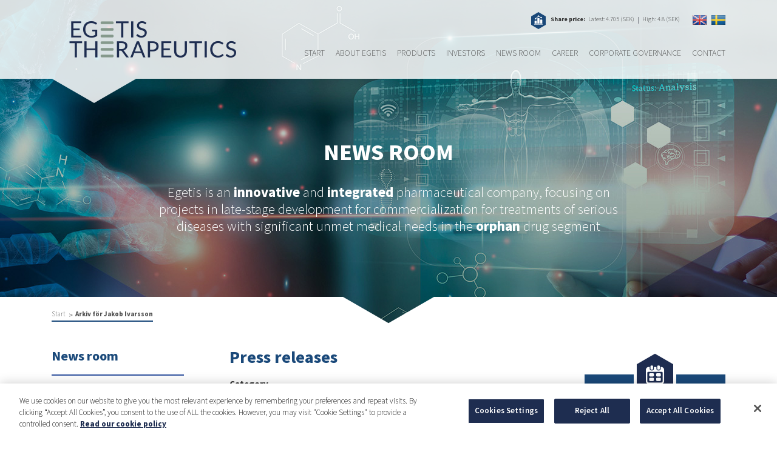

--- FILE ---
content_type: text/html; charset=UTF-8
request_url: https://www.egetis.com/author/pled-jakob/
body_size: 21994
content:
<!DOCTYPE html>
<html lang="en">
<head>
    <meta charset="utf-8">
    <meta http-equiv="X-UA-Compatible" content="IE=edge">
    <meta name="viewport" content="width=device-width, initial-scale=1">

    <title>Jakob Ivarsson, författare på Egetis Therapeutics</title>

    <link rel="shortcut icon" href="https://www.egetis.com/wp-content/themes/egetis/img/favicons/egetis-icon.png" />
    <link rel="apple-touch-icon" href="https://www.egetis.com/wp-content/themes/egetis/img/favicons/egetis-icon-57x57.png" />
    <link rel="apple-touch-icon" href="https://www.egetis.com/wp-content/themes/egetis/img/favicons/egetis-icon-72x72.png" sizes="72x72" />
    <link rel="apple-touch-icon" href="https://www.egetis.com/wp-content/themes/egetis/img/favicons/egetis-icon-114x114.png" sizes="114x114" />

    <!-- Egetis Therapeutics Typekit Font -->
    <link rel="stylesheet" href="https://use.typekit.net/wzv4pnl.css">

    <!-- Google Tag Manager -->
    <script>(function(w,d,s,l,i){w[l]=w[l]||[];w[l].push({'gtm.start':
    new Date().getTime(),event:'gtm.js'});var f=d.getElementsByTagName(s)[0],
    j=d.createElement(s),dl=l!='dataLayer'?'&l='+l:'';j.async=true;j.src=
    'https://www.googletagmanager.com/gtm.js?id='+i+dl;f.parentNode.insertBefore(j,f);
    })(window,document,'script','dataLayer','GTM-NLBCC7B6');</script>
    <!-- End Google Tag Manager -->

    <meta name='robots' content='index, follow, max-image-preview:large, max-snippet:-1, max-video-preview:-1' />
	<style>img:is([sizes="auto" i], [sizes^="auto," i]) { contain-intrinsic-size: 3000px 1500px }</style>
	<link rel="alternate" hreflang="en" href="https://www.egetis.com/author/pled-jakob/" />
<link rel="alternate" hreflang="sv" href="https://www.egetis.com/sv/author/pled-jakob/" />
<link rel="alternate" hreflang="x-default" href="https://www.egetis.com/author/pled-jakob/" />

	<!-- This site is optimized with the Yoast SEO plugin v25.2 - https://yoast.com/wordpress/plugins/seo/ -->
	<link rel="canonical" href="https://www.egetis.com/author/pled-jakob/" />
	<meta property="og:locale" content="en_US" />
	<meta property="og:type" content="profile" />
	<meta property="og:title" content="Jakob Ivarsson, författare på Egetis Therapeutics" />
	<meta property="og:url" content="https://www.egetis.com/author/pled-jakob/" />
	<meta property="og:site_name" content="Egetis Therapeutics" />
	<meta property="og:image" content="https://secure.gravatar.com/avatar/364e1104814b533bc693e69e15ed18d1?s=500&d=mm&r=g" />
	<meta name="twitter:card" content="summary_large_image" />
	<script type="application/ld+json" class="yoast-schema-graph">{"@context":"https://schema.org","@graph":[{"@type":"ProfilePage","@id":"https://www.egetis.com/author/pled-jakob/","url":"https://www.egetis.com/author/pled-jakob/","name":"Jakob Ivarsson, författare på Egetis Therapeutics","isPartOf":{"@id":"https://www.egetis.com/sv/#website"},"breadcrumb":{"@id":"https://www.egetis.com/author/pled-jakob/#breadcrumb"},"inLanguage":"en-US","potentialAction":[{"@type":"ReadAction","target":["https://www.egetis.com/author/pled-jakob/"]}]},{"@type":"BreadcrumbList","@id":"https://www.egetis.com/author/pled-jakob/#breadcrumb","itemListElement":[{"@type":"ListItem","position":1,"name":"Start","item":"https://www.egetis.com/"},{"@type":"ListItem","position":2,"name":"Arkiv för Jakob Ivarsson"}]},{"@type":"WebSite","@id":"https://www.egetis.com/sv/#website","url":"https://www.egetis.com/sv/","name":"Egetis Therapeutics","description":"","potentialAction":[{"@type":"SearchAction","target":{"@type":"EntryPoint","urlTemplate":"https://www.egetis.com/sv/?s={search_term_string}"},"query-input":{"@type":"PropertyValueSpecification","valueRequired":true,"valueName":"search_term_string"}}],"inLanguage":"en-US"},{"@type":"Person","@id":"https://www.egetis.com/sv/#/schema/person/e011ef98939540a4da6d3c07289f970c","name":"Jakob Ivarsson","image":{"@type":"ImageObject","inLanguage":"en-US","@id":"https://www.egetis.com/sv/#/schema/person/image/","url":"https://secure.gravatar.com/avatar/5533c578f8531a8b79ed01ab3270d10410d2405da3934c2105cad3963de7eb62?s=96&d=mm&r=g","contentUrl":"https://secure.gravatar.com/avatar/5533c578f8531a8b79ed01ab3270d10410d2405da3934c2105cad3963de7eb62?s=96&d=mm&r=g","caption":"Jakob Ivarsson"},"sameAs":["http://www.stakeholder.se"],"mainEntityOfPage":{"@id":"https://www.egetis.com/author/pled-jakob/"}}]}</script>
	<!-- / Yoast SEO plugin. -->


<link rel="alternate" type="application/rss+xml" title="Egetis Therapeutics &raquo; Posts by Jakob Ivarsson Feed" href="https://www.egetis.com/author/pled-jakob/feed/" />
<script type="text/javascript">
/* <![CDATA[ */
window._wpemojiSettings = {"baseUrl":"https:\/\/s.w.org\/images\/core\/emoji\/16.0.1\/72x72\/","ext":".png","svgUrl":"https:\/\/s.w.org\/images\/core\/emoji\/16.0.1\/svg\/","svgExt":".svg","source":{"concatemoji":"https:\/\/www.egetis.com\/wp-includes\/js\/wp-emoji-release.min.js?ver=f4a23bb0fefa0ea542ad1e6ff6fd6b7c"}};
/*! This file is auto-generated */
!function(s,n){var o,i,e;function c(e){try{var t={supportTests:e,timestamp:(new Date).valueOf()};sessionStorage.setItem(o,JSON.stringify(t))}catch(e){}}function p(e,t,n){e.clearRect(0,0,e.canvas.width,e.canvas.height),e.fillText(t,0,0);var t=new Uint32Array(e.getImageData(0,0,e.canvas.width,e.canvas.height).data),a=(e.clearRect(0,0,e.canvas.width,e.canvas.height),e.fillText(n,0,0),new Uint32Array(e.getImageData(0,0,e.canvas.width,e.canvas.height).data));return t.every(function(e,t){return e===a[t]})}function u(e,t){e.clearRect(0,0,e.canvas.width,e.canvas.height),e.fillText(t,0,0);for(var n=e.getImageData(16,16,1,1),a=0;a<n.data.length;a++)if(0!==n.data[a])return!1;return!0}function f(e,t,n,a){switch(t){case"flag":return n(e,"\ud83c\udff3\ufe0f\u200d\u26a7\ufe0f","\ud83c\udff3\ufe0f\u200b\u26a7\ufe0f")?!1:!n(e,"\ud83c\udde8\ud83c\uddf6","\ud83c\udde8\u200b\ud83c\uddf6")&&!n(e,"\ud83c\udff4\udb40\udc67\udb40\udc62\udb40\udc65\udb40\udc6e\udb40\udc67\udb40\udc7f","\ud83c\udff4\u200b\udb40\udc67\u200b\udb40\udc62\u200b\udb40\udc65\u200b\udb40\udc6e\u200b\udb40\udc67\u200b\udb40\udc7f");case"emoji":return!a(e,"\ud83e\udedf")}return!1}function g(e,t,n,a){var r="undefined"!=typeof WorkerGlobalScope&&self instanceof WorkerGlobalScope?new OffscreenCanvas(300,150):s.createElement("canvas"),o=r.getContext("2d",{willReadFrequently:!0}),i=(o.textBaseline="top",o.font="600 32px Arial",{});return e.forEach(function(e){i[e]=t(o,e,n,a)}),i}function t(e){var t=s.createElement("script");t.src=e,t.defer=!0,s.head.appendChild(t)}"undefined"!=typeof Promise&&(o="wpEmojiSettingsSupports",i=["flag","emoji"],n.supports={everything:!0,everythingExceptFlag:!0},e=new Promise(function(e){s.addEventListener("DOMContentLoaded",e,{once:!0})}),new Promise(function(t){var n=function(){try{var e=JSON.parse(sessionStorage.getItem(o));if("object"==typeof e&&"number"==typeof e.timestamp&&(new Date).valueOf()<e.timestamp+604800&&"object"==typeof e.supportTests)return e.supportTests}catch(e){}return null}();if(!n){if("undefined"!=typeof Worker&&"undefined"!=typeof OffscreenCanvas&&"undefined"!=typeof URL&&URL.createObjectURL&&"undefined"!=typeof Blob)try{var e="postMessage("+g.toString()+"("+[JSON.stringify(i),f.toString(),p.toString(),u.toString()].join(",")+"));",a=new Blob([e],{type:"text/javascript"}),r=new Worker(URL.createObjectURL(a),{name:"wpTestEmojiSupports"});return void(r.onmessage=function(e){c(n=e.data),r.terminate(),t(n)})}catch(e){}c(n=g(i,f,p,u))}t(n)}).then(function(e){for(var t in e)n.supports[t]=e[t],n.supports.everything=n.supports.everything&&n.supports[t],"flag"!==t&&(n.supports.everythingExceptFlag=n.supports.everythingExceptFlag&&n.supports[t]);n.supports.everythingExceptFlag=n.supports.everythingExceptFlag&&!n.supports.flag,n.DOMReady=!1,n.readyCallback=function(){n.DOMReady=!0}}).then(function(){return e}).then(function(){var e;n.supports.everything||(n.readyCallback(),(e=n.source||{}).concatemoji?t(e.concatemoji):e.wpemoji&&e.twemoji&&(t(e.twemoji),t(e.wpemoji)))}))}((window,document),window._wpemojiSettings);
/* ]]> */
</script>
<link rel='stylesheet' id='mfn-wp-plugin-mfn-archive-css-css' href='https://www.egetis.com/wp-content/plugins/mfn-wp-plugin/widgets/mfn_archive/css/mfn-archive.css?ver=0.0.79' type='text/css' media='all' />
<link rel='stylesheet' id='mfn-wp-plugin-mfn-news-list-css-css' href='https://www.egetis.com/wp-content/plugins/mfn-wp-plugin/widgets/mfn_news_feed/css/mfn-news-feed.css?ver=0.0.79' type='text/css' media='all' />
<style id='wp-emoji-styles-inline-css' type='text/css'>

	img.wp-smiley, img.emoji {
		display: inline !important;
		border: none !important;
		box-shadow: none !important;
		height: 1em !important;
		width: 1em !important;
		margin: 0 0.07em !important;
		vertical-align: -0.1em !important;
		background: none !important;
		padding: 0 !important;
	}
</style>
<link rel='stylesheet' id='wp-block-library-css' href='https://www.egetis.com/wp-includes/css/dist/block-library/style.min.css?ver=f4a23bb0fefa0ea542ad1e6ff6fd6b7c' type='text/css' media='all' />
<style id='classic-theme-styles-inline-css' type='text/css'>
/*! This file is auto-generated */
.wp-block-button__link{color:#fff;background-color:#32373c;border-radius:9999px;box-shadow:none;text-decoration:none;padding:calc(.667em + 2px) calc(1.333em + 2px);font-size:1.125em}.wp-block-file__button{background:#32373c;color:#fff;text-decoration:none}
</style>
<style id='global-styles-inline-css' type='text/css'>
:root{--wp--preset--aspect-ratio--square: 1;--wp--preset--aspect-ratio--4-3: 4/3;--wp--preset--aspect-ratio--3-4: 3/4;--wp--preset--aspect-ratio--3-2: 3/2;--wp--preset--aspect-ratio--2-3: 2/3;--wp--preset--aspect-ratio--16-9: 16/9;--wp--preset--aspect-ratio--9-16: 9/16;--wp--preset--color--black: #000000;--wp--preset--color--cyan-bluish-gray: #abb8c3;--wp--preset--color--white: #ffffff;--wp--preset--color--pale-pink: #f78da7;--wp--preset--color--vivid-red: #cf2e2e;--wp--preset--color--luminous-vivid-orange: #ff6900;--wp--preset--color--luminous-vivid-amber: #fcb900;--wp--preset--color--light-green-cyan: #7bdcb5;--wp--preset--color--vivid-green-cyan: #00d084;--wp--preset--color--pale-cyan-blue: #8ed1fc;--wp--preset--color--vivid-cyan-blue: #0693e3;--wp--preset--color--vivid-purple: #9b51e0;--wp--preset--gradient--vivid-cyan-blue-to-vivid-purple: linear-gradient(135deg,rgba(6,147,227,1) 0%,rgb(155,81,224) 100%);--wp--preset--gradient--light-green-cyan-to-vivid-green-cyan: linear-gradient(135deg,rgb(122,220,180) 0%,rgb(0,208,130) 100%);--wp--preset--gradient--luminous-vivid-amber-to-luminous-vivid-orange: linear-gradient(135deg,rgba(252,185,0,1) 0%,rgba(255,105,0,1) 100%);--wp--preset--gradient--luminous-vivid-orange-to-vivid-red: linear-gradient(135deg,rgba(255,105,0,1) 0%,rgb(207,46,46) 100%);--wp--preset--gradient--very-light-gray-to-cyan-bluish-gray: linear-gradient(135deg,rgb(238,238,238) 0%,rgb(169,184,195) 100%);--wp--preset--gradient--cool-to-warm-spectrum: linear-gradient(135deg,rgb(74,234,220) 0%,rgb(151,120,209) 20%,rgb(207,42,186) 40%,rgb(238,44,130) 60%,rgb(251,105,98) 80%,rgb(254,248,76) 100%);--wp--preset--gradient--blush-light-purple: linear-gradient(135deg,rgb(255,206,236) 0%,rgb(152,150,240) 100%);--wp--preset--gradient--blush-bordeaux: linear-gradient(135deg,rgb(254,205,165) 0%,rgb(254,45,45) 50%,rgb(107,0,62) 100%);--wp--preset--gradient--luminous-dusk: linear-gradient(135deg,rgb(255,203,112) 0%,rgb(199,81,192) 50%,rgb(65,88,208) 100%);--wp--preset--gradient--pale-ocean: linear-gradient(135deg,rgb(255,245,203) 0%,rgb(182,227,212) 50%,rgb(51,167,181) 100%);--wp--preset--gradient--electric-grass: linear-gradient(135deg,rgb(202,248,128) 0%,rgb(113,206,126) 100%);--wp--preset--gradient--midnight: linear-gradient(135deg,rgb(2,3,129) 0%,rgb(40,116,252) 100%);--wp--preset--font-size--small: 13px;--wp--preset--font-size--medium: 20px;--wp--preset--font-size--large: 36px;--wp--preset--font-size--x-large: 42px;--wp--preset--spacing--20: 0.44rem;--wp--preset--spacing--30: 0.67rem;--wp--preset--spacing--40: 1rem;--wp--preset--spacing--50: 1.5rem;--wp--preset--spacing--60: 2.25rem;--wp--preset--spacing--70: 3.38rem;--wp--preset--spacing--80: 5.06rem;--wp--preset--shadow--natural: 6px 6px 9px rgba(0, 0, 0, 0.2);--wp--preset--shadow--deep: 12px 12px 50px rgba(0, 0, 0, 0.4);--wp--preset--shadow--sharp: 6px 6px 0px rgba(0, 0, 0, 0.2);--wp--preset--shadow--outlined: 6px 6px 0px -3px rgba(255, 255, 255, 1), 6px 6px rgba(0, 0, 0, 1);--wp--preset--shadow--crisp: 6px 6px 0px rgba(0, 0, 0, 1);}:where(.is-layout-flex){gap: 0.5em;}:where(.is-layout-grid){gap: 0.5em;}body .is-layout-flex{display: flex;}.is-layout-flex{flex-wrap: wrap;align-items: center;}.is-layout-flex > :is(*, div){margin: 0;}body .is-layout-grid{display: grid;}.is-layout-grid > :is(*, div){margin: 0;}:where(.wp-block-columns.is-layout-flex){gap: 2em;}:where(.wp-block-columns.is-layout-grid){gap: 2em;}:where(.wp-block-post-template.is-layout-flex){gap: 1.25em;}:where(.wp-block-post-template.is-layout-grid){gap: 1.25em;}.has-black-color{color: var(--wp--preset--color--black) !important;}.has-cyan-bluish-gray-color{color: var(--wp--preset--color--cyan-bluish-gray) !important;}.has-white-color{color: var(--wp--preset--color--white) !important;}.has-pale-pink-color{color: var(--wp--preset--color--pale-pink) !important;}.has-vivid-red-color{color: var(--wp--preset--color--vivid-red) !important;}.has-luminous-vivid-orange-color{color: var(--wp--preset--color--luminous-vivid-orange) !important;}.has-luminous-vivid-amber-color{color: var(--wp--preset--color--luminous-vivid-amber) !important;}.has-light-green-cyan-color{color: var(--wp--preset--color--light-green-cyan) !important;}.has-vivid-green-cyan-color{color: var(--wp--preset--color--vivid-green-cyan) !important;}.has-pale-cyan-blue-color{color: var(--wp--preset--color--pale-cyan-blue) !important;}.has-vivid-cyan-blue-color{color: var(--wp--preset--color--vivid-cyan-blue) !important;}.has-vivid-purple-color{color: var(--wp--preset--color--vivid-purple) !important;}.has-black-background-color{background-color: var(--wp--preset--color--black) !important;}.has-cyan-bluish-gray-background-color{background-color: var(--wp--preset--color--cyan-bluish-gray) !important;}.has-white-background-color{background-color: var(--wp--preset--color--white) !important;}.has-pale-pink-background-color{background-color: var(--wp--preset--color--pale-pink) !important;}.has-vivid-red-background-color{background-color: var(--wp--preset--color--vivid-red) !important;}.has-luminous-vivid-orange-background-color{background-color: var(--wp--preset--color--luminous-vivid-orange) !important;}.has-luminous-vivid-amber-background-color{background-color: var(--wp--preset--color--luminous-vivid-amber) !important;}.has-light-green-cyan-background-color{background-color: var(--wp--preset--color--light-green-cyan) !important;}.has-vivid-green-cyan-background-color{background-color: var(--wp--preset--color--vivid-green-cyan) !important;}.has-pale-cyan-blue-background-color{background-color: var(--wp--preset--color--pale-cyan-blue) !important;}.has-vivid-cyan-blue-background-color{background-color: var(--wp--preset--color--vivid-cyan-blue) !important;}.has-vivid-purple-background-color{background-color: var(--wp--preset--color--vivid-purple) !important;}.has-black-border-color{border-color: var(--wp--preset--color--black) !important;}.has-cyan-bluish-gray-border-color{border-color: var(--wp--preset--color--cyan-bluish-gray) !important;}.has-white-border-color{border-color: var(--wp--preset--color--white) !important;}.has-pale-pink-border-color{border-color: var(--wp--preset--color--pale-pink) !important;}.has-vivid-red-border-color{border-color: var(--wp--preset--color--vivid-red) !important;}.has-luminous-vivid-orange-border-color{border-color: var(--wp--preset--color--luminous-vivid-orange) !important;}.has-luminous-vivid-amber-border-color{border-color: var(--wp--preset--color--luminous-vivid-amber) !important;}.has-light-green-cyan-border-color{border-color: var(--wp--preset--color--light-green-cyan) !important;}.has-vivid-green-cyan-border-color{border-color: var(--wp--preset--color--vivid-green-cyan) !important;}.has-pale-cyan-blue-border-color{border-color: var(--wp--preset--color--pale-cyan-blue) !important;}.has-vivid-cyan-blue-border-color{border-color: var(--wp--preset--color--vivid-cyan-blue) !important;}.has-vivid-purple-border-color{border-color: var(--wp--preset--color--vivid-purple) !important;}.has-vivid-cyan-blue-to-vivid-purple-gradient-background{background: var(--wp--preset--gradient--vivid-cyan-blue-to-vivid-purple) !important;}.has-light-green-cyan-to-vivid-green-cyan-gradient-background{background: var(--wp--preset--gradient--light-green-cyan-to-vivid-green-cyan) !important;}.has-luminous-vivid-amber-to-luminous-vivid-orange-gradient-background{background: var(--wp--preset--gradient--luminous-vivid-amber-to-luminous-vivid-orange) !important;}.has-luminous-vivid-orange-to-vivid-red-gradient-background{background: var(--wp--preset--gradient--luminous-vivid-orange-to-vivid-red) !important;}.has-very-light-gray-to-cyan-bluish-gray-gradient-background{background: var(--wp--preset--gradient--very-light-gray-to-cyan-bluish-gray) !important;}.has-cool-to-warm-spectrum-gradient-background{background: var(--wp--preset--gradient--cool-to-warm-spectrum) !important;}.has-blush-light-purple-gradient-background{background: var(--wp--preset--gradient--blush-light-purple) !important;}.has-blush-bordeaux-gradient-background{background: var(--wp--preset--gradient--blush-bordeaux) !important;}.has-luminous-dusk-gradient-background{background: var(--wp--preset--gradient--luminous-dusk) !important;}.has-pale-ocean-gradient-background{background: var(--wp--preset--gradient--pale-ocean) !important;}.has-electric-grass-gradient-background{background: var(--wp--preset--gradient--electric-grass) !important;}.has-midnight-gradient-background{background: var(--wp--preset--gradient--midnight) !important;}.has-small-font-size{font-size: var(--wp--preset--font-size--small) !important;}.has-medium-font-size{font-size: var(--wp--preset--font-size--medium) !important;}.has-large-font-size{font-size: var(--wp--preset--font-size--large) !important;}.has-x-large-font-size{font-size: var(--wp--preset--font-size--x-large) !important;}
:where(.wp-block-post-template.is-layout-flex){gap: 1.25em;}:where(.wp-block-post-template.is-layout-grid){gap: 1.25em;}
:where(.wp-block-columns.is-layout-flex){gap: 2em;}:where(.wp-block-columns.is-layout-grid){gap: 2em;}
:root :where(.wp-block-pullquote){font-size: 1.5em;line-height: 1.6;}
</style>
<link rel='stylesheet' id='contact-form-7-css' href='https://www.egetis.com/wp-content/plugins/contact-form-7/includes/css/styles.css?ver=6.0.6' type='text/css' media='all' />
<link rel='stylesheet' id='mfn-wp-plugin-css' href='https://www.egetis.com/wp-content/plugins/mfn-wp-plugin/public/css/mfn-wp-plugin-public.css?ver=0.0.79' type='text/css' media='all' />
<style id='responsive-menu-inline-css' type='text/css'>
/** This file is major component of this plugin so please don't try to edit here. */
body {
  transition: transform 0.5s;
}
#rmp_menu_trigger-7685 {
  width: 54px;
  height: 54px;
  position: absolute;
  top: 50px;
  border-radius: 0px;
  display: none;
  text-decoration: none;
  right: 0;
  background: #1e2c50;
  transition: transform 0.5s, background-color 0.5s;
}
#rmp_menu_trigger-7685:hover, #rmp_menu_trigger-7685:focus {
  background: #1a497a;
  text-decoration: unset;
}
#rmp_menu_trigger-7685.is-active {
  background: #84998c;
}
#rmp_menu_trigger-7685 .rmp-trigger-box {
  width: 25px;
  color: #fff;
}
#rmp_menu_trigger-7685 .rmp-trigger-icon-active, #rmp_menu_trigger-7685 .rmp-trigger-text-open {
  display: none;
}
#rmp_menu_trigger-7685.is-active .rmp-trigger-icon-active, #rmp_menu_trigger-7685.is-active .rmp-trigger-text-open {
  display: inline;
}
#rmp_menu_trigger-7685.is-active .rmp-trigger-icon-inactive, #rmp_menu_trigger-7685.is-active .rmp-trigger-text {
  display: none;
}
#rmp_menu_trigger-7685 .rmp-trigger-label {
  color: #fff;
  pointer-events: none;
  line-height: 13px;
  font-family: inherit;
  font-size: 14px;
  display: inline;
  text-transform: inherit;
}
#rmp_menu_trigger-7685 .rmp-trigger-label.rmp-trigger-label-top {
  display: block;
  margin-bottom: 12px;
}
#rmp_menu_trigger-7685 .rmp-trigger-label.rmp-trigger-label-bottom {
  display: block;
  margin-top: 12px;
}
#rmp_menu_trigger-7685 .responsive-menu-pro-inner {
  display: block;
}
#rmp_menu_trigger-7685 .rmp-trigger-icon-inactive .rmp-font-icon {
  color: #fff;
}
#rmp_menu_trigger-7685 .responsive-menu-pro-inner, #rmp_menu_trigger-7685 .responsive-menu-pro-inner::before, #rmp_menu_trigger-7685 .responsive-menu-pro-inner::after {
  width: 25px;
  height: 3px;
  background-color: #fff;
  border-radius: 4px;
  position: absolute;
}
#rmp_menu_trigger-7685 .rmp-trigger-icon-active .rmp-font-icon {
  color: #fff;
}
#rmp_menu_trigger-7685.is-active .responsive-menu-pro-inner, #rmp_menu_trigger-7685.is-active .responsive-menu-pro-inner::before, #rmp_menu_trigger-7685.is-active .responsive-menu-pro-inner::after {
  background-color: #fff;
}
#rmp_menu_trigger-7685:hover .rmp-trigger-icon-inactive .rmp-font-icon {
  color: #fff;
}
#rmp_menu_trigger-7685:not(.is-active):hover .responsive-menu-pro-inner, #rmp_menu_trigger-7685:not(.is-active):hover .responsive-menu-pro-inner::before, #rmp_menu_trigger-7685:not(.is-active):hover .responsive-menu-pro-inner::after {
  background-color: #fff;
}
#rmp_menu_trigger-7685 .responsive-menu-pro-inner::before {
  top: 10px;
}
#rmp_menu_trigger-7685 .responsive-menu-pro-inner::after {
  bottom: 10px;
}
#rmp_menu_trigger-7685.is-active .responsive-menu-pro-inner::after {
  bottom: 0;
}
/* Hamburger menu styling */
@media screen and (max-width: 1199px) {
  /** Menu Title Style */
  /** Menu Additional Content Style */
  HEADER NAV {
    display: none !important;
  }
  #rmp_menu_trigger-7685 {
    display: block;
  }
  #rmp-container-7685 {
    position: fixed;
    top: 0;
    margin: 0;
    transition: transform 0.5s;
    overflow: auto;
    display: block;
    width: 50%;
    max-width: 350px;
    min-width: 265px;
    background-color: #1e2c50;
    background-image: url("");
    height: 100%;
    left: 0;
    padding-top: 0px;
    padding-left: 0px;
    padding-bottom: 0px;
    padding-right: 0px;
  }
  #rmp-menu-wrap-7685 {
    padding-top: 0px;
    padding-left: 0px;
    padding-bottom: 0px;
    padding-right: 0px;
  }
  #rmp-menu-wrap-7685 .rmp-menu, #rmp-menu-wrap-7685 .rmp-submenu {
    width: 100%;
    box-sizing: border-box;
    margin: 0;
    padding: 0;
  }
  #rmp-menu-wrap-7685 .rmp-submenu-depth-1 .rmp-menu-item-link {
    padding-left: 10%;
  }
  #rmp-menu-wrap-7685 .rmp-submenu-depth-2 .rmp-menu-item-link {
    padding-left: 15%;
  }
  #rmp-menu-wrap-7685 .rmp-submenu-depth-3 .rmp-menu-item-link {
    padding-left: 20%;
  }
  #rmp-menu-wrap-7685 .rmp-submenu-depth-4 .rmp-menu-item-link {
    padding-left: 25%;
  }
  #rmp-menu-wrap-7685 .rmp-submenu.rmp-submenu-open {
    display: block;
  }
  #rmp-menu-wrap-7685 .rmp-menu-item {
    width: 100%;
    list-style: none;
    margin: 0;
  }
  #rmp-menu-wrap-7685 .rmp-menu-item-link {
    height: 40px;
    line-height: 40px;
    font-size: 15px;
    border-bottom: 1px solid #1d4354;
    font-family: inherit;
    color: #fff;
    text-align: left;
    background-color: #1e2c50;
    font-weight: normal;
    letter-spacing: 0px;
    display: block;
    box-sizing: border-box;
    width: 100%;
    text-decoration: none;
    position: relative;
    overflow: hidden;
    transition: background-color 0.5s, border-color 0.5s, 0.5s;
    padding: 0 5%;
    padding-right: 50px;
  }
  #rmp-menu-wrap-7685 .rmp-menu-item-link:after, #rmp-menu-wrap-7685 .rmp-menu-item-link:before {
    display: none;
  }
  #rmp-menu-wrap-7685 .rmp-menu-item-link:hover, #rmp-menu-wrap-7685 .rmp-menu-item-link:focus {
    color: #fff;
    border-color: #1d4354;
    background-color: #1a497a;
  }
  #rmp-menu-wrap-7685 .rmp-menu-item-link:focus {
    outline: none;
    border-color: unset;
    box-shadow: unset;
  }
  #rmp-menu-wrap-7685 .rmp-menu-item-link .rmp-font-icon {
    height: 40px;
    line-height: 40px;
    margin-right: 10px;
    font-size: 15px;
  }
  #rmp-menu-wrap-7685 .rmp-menu-current-item .rmp-menu-item-link {
    color: #fff;
    border-color: #1d4354;
    background-color: #84998c;
  }
  #rmp-menu-wrap-7685 .rmp-menu-current-item .rmp-menu-item-link:hover, #rmp-menu-wrap-7685 .rmp-menu-current-item .rmp-menu-item-link:focus {
    color: #fff;
    border-color: #3f3f3f;
    background-color: #697a70;
  }
  #rmp-menu-wrap-7685 .rmp-menu-subarrow {
    position: absolute;
    top: 0;
    bottom: 0;
    text-align: center;
    overflow: hidden;
    background-size: cover;
    overflow: hidden;
    right: 0;
    border-left-style: solid;
    border-left-color: #1d4354;
    border-left-width: 0px;
    height: 39px;
    width: 40px;
    color: #fff;
    background-color: inherit;
  }
  #rmp-menu-wrap-7685 .rmp-menu-subarrow svg {
    fill: #fff;
  }
  #rmp-menu-wrap-7685 .rmp-menu-subarrow:hover {
    color: #fff;
    border-color: #3f3f3f;
    background-color: inherit;
  }
  #rmp-menu-wrap-7685 .rmp-menu-subarrow:hover svg {
    fill: #fff;
  }
  #rmp-menu-wrap-7685 .rmp-menu-subarrow .rmp-font-icon {
    margin-right: unset;
  }
  #rmp-menu-wrap-7685 .rmp-menu-subarrow * {
    vertical-align: middle;
    line-height: 39px;
  }
  #rmp-menu-wrap-7685 .rmp-menu-subarrow-active {
    display: block;
    background-size: cover;
    color: #fff;
    border-color: #1d4354;
    background-color: rgba(33, 33, 33, 0.01);
  }
  #rmp-menu-wrap-7685 .rmp-menu-subarrow-active svg {
    fill: #fff;
  }
  #rmp-menu-wrap-7685 .rmp-menu-subarrow-active:hover {
    color: #fff;
    border-color: #3f3f3f;
    background-color: inherit;
  }
  #rmp-menu-wrap-7685 .rmp-menu-subarrow-active:hover svg {
    fill: #fff;
  }
  #rmp-menu-wrap-7685 .rmp-submenu {
    display: none;
  }
  #rmp-menu-wrap-7685 .rmp-submenu .rmp-menu-item-link {
    height: 40px;
    line-height: 40px;
    letter-spacing: 0px;
    font-size: 13px;
    border-bottom: 0px solid #1d4354;
    font-family: inherit;
    font-weight: normal;
    color: #fff;
    text-align: left;
    background-color: #1e2c50;
  }
  #rmp-menu-wrap-7685 .rmp-submenu .rmp-menu-item-link:hover, #rmp-menu-wrap-7685 .rmp-submenu .rmp-menu-item-link:focus {
    color: #fff;
    border-color: #1d4354;
    background-color: #1a497a;
  }
  #rmp-menu-wrap-7685 .rmp-submenu .rmp-menu-current-item .rmp-menu-item-link {
    color: #fff;
    border-color: #1d4354;
    background-color: #84998c;
  }
  #rmp-menu-wrap-7685 .rmp-submenu .rmp-menu-current-item .rmp-menu-item-link:hover, #rmp-menu-wrap-7685 .rmp-submenu .rmp-menu-current-item .rmp-menu-item-link:focus {
    color: #fff;
    border-color: #3f3f3f;
    background-color: #697a70;
  }
  #rmp-menu-wrap-7685 .rmp-submenu .rmp-menu-subarrow {
    right: 0;
    border-right: unset;
    border-left-style: solid;
    border-left-color: #1d4354;
    border-left-width: 0px;
    height: 39px;
    line-height: 39px;
    width: 40px;
    color: #fff;
    background-color: inherit;
  }
  #rmp-menu-wrap-7685 .rmp-submenu .rmp-menu-subarrow:hover {
    color: #fff;
    border-color: #3f3f3f;
    background-color: inherit;
  }
  #rmp-menu-wrap-7685 .rmp-submenu .rmp-menu-subarrow-active {
    color: #fff;
    border-color: #1d4354;
    background-color: inherit;
  }
  #rmp-menu-wrap-7685 .rmp-submenu .rmp-menu-subarrow-active:hover {
    color: #fff;
    border-color: #3f3f3f;
    background-color: inherit;
  }
  #rmp-menu-wrap-7685 .rmp-menu-item-description {
    margin: 0;
    padding: 5px 5%;
    opacity: 0.8;
    color: #fff;
  }
  #rmp-search-box-7685 {
    display: block;
    padding-top: 5%;
    padding-left: 5%;
    padding-bottom: 5%;
    padding-right: 5%;
  }
  #rmp-search-box-7685 .rmp-search-form {
    margin: 0;
  }
  #rmp-search-box-7685 .rmp-search-box {
    background: #ffffff;
    border: 1px solid currentColor;
    color: #1d4354;
    width: 100%;
    padding: 0 5%;
    border-radius: 30px;
    height: 45px;
    -webkit-appearance: none;
  }
  #rmp-search-box-7685 .rmp-search-box::placeholder {
    color: #1d4354;
  }
  #rmp-search-box-7685 .rmp-search-box:focus {
    background-color: #ffffff;
    outline: 2px solid currentColor;
    color: #1d4354;
  }
  #rmp-menu-title-7685 {
    background-color: inherit;
    color: #ffffff;
    text-align: center;
    font-size: 25px;
    padding-top: 10%;
    padding-left: 5%;
    padding-bottom: 0%;
    padding-right: 5%;
    font-weight: 400;
    transition: background-color 0.5s, border-color 0.5s, color 0.5s;
  }
  #rmp-menu-title-7685:hover {
    background-color: inherit;
    color: #fff;
  }
  #rmp-menu-title-7685 > .rmp-menu-title-link {
    color: #ffffff;
    width: 100%;
    background-color: unset;
    text-decoration: none;
  }
  #rmp-menu-title-7685 > .rmp-menu-title-link:hover {
    color: #fff;
  }
  #rmp-menu-title-7685 .rmp-font-icon {
    font-size: 25px;
  }
  #rmp-menu-additional-content-7685 {
    padding-top: 0%;
    padding-left: 5%;
    padding-bottom: 10%;
    padding-right: 5%;
    color: #6fda44;
    text-align: center;
    font-size: 16px;
  }
}
/** This file is major component of this plugin so please don't try to edit here. */
#rmp_menu_trigger-7505 {
  width: 45px;
  height: 40px;
  position: absolute;
  top: 55px;
  border-radius: 5px;
  display: none;
  text-decoration: none;
  right: 0;
  background: transparent;
  transition: transform 0.5s, background-color 0.5s;
}
#rmp_menu_trigger-7505 .rmp-trigger-box {
  width: 45px;
  color: #ffffff;
}
#rmp_menu_trigger-7505 .rmp-trigger-icon-active, #rmp_menu_trigger-7505 .rmp-trigger-text-open {
  display: none;
}
#rmp_menu_trigger-7505.is-active .rmp-trigger-icon-active, #rmp_menu_trigger-7505.is-active .rmp-trigger-text-open {
  display: inline;
}
#rmp_menu_trigger-7505.is-active .rmp-trigger-icon-inactive, #rmp_menu_trigger-7505.is-active .rmp-trigger-text {
  display: none;
}
#rmp_menu_trigger-7505 .rmp-trigger-label {
  color: #ffffff;
  pointer-events: none;
  line-height: 13px;
  font-family: inherit;
  font-size: 14px;
  display: inline;
  text-transform: inherit;
}
#rmp_menu_trigger-7505 .rmp-trigger-label.rmp-trigger-label-top {
  display: block;
  margin-bottom: 12px;
}
#rmp_menu_trigger-7505 .rmp-trigger-label.rmp-trigger-label-bottom {
  display: block;
  margin-top: 12px;
}
#rmp_menu_trigger-7505 .responsive-menu-pro-inner {
  display: block;
}
#rmp_menu_trigger-7505 .rmp-trigger-icon-inactive .rmp-font-icon {
  color: #2f52a0;
}
#rmp_menu_trigger-7505 .responsive-menu-pro-inner, #rmp_menu_trigger-7505 .responsive-menu-pro-inner::before, #rmp_menu_trigger-7505 .responsive-menu-pro-inner::after {
  width: 45px;
  height: 8px;
  background-color: #2f52a0;
  border-radius: 4px;
  position: absolute;
}
#rmp_menu_trigger-7505 .rmp-trigger-icon-active .rmp-font-icon {
  color: #1a2a56;
}
#rmp_menu_trigger-7505.is-active .responsive-menu-pro-inner, #rmp_menu_trigger-7505.is-active .responsive-menu-pro-inner::before, #rmp_menu_trigger-7505.is-active .responsive-menu-pro-inner::after {
  background-color: #1a2a56;
}
#rmp_menu_trigger-7505:hover .rmp-trigger-icon-inactive .rmp-font-icon {
  color: #1a2a56;
}
#rmp_menu_trigger-7505:not(.is-active):hover .responsive-menu-pro-inner, #rmp_menu_trigger-7505:not(.is-active):hover .responsive-menu-pro-inner::before, #rmp_menu_trigger-7505:not(.is-active):hover .responsive-menu-pro-inner::after {
  background-color: #1a2a56;
}
#rmp_menu_trigger-7505 .responsive-menu-pro-inner::before {
  top: 10px;
}
#rmp_menu_trigger-7505 .responsive-menu-pro-inner::after {
  bottom: 10px;
}
#rmp_menu_trigger-7505.is-active .responsive-menu-pro-inner::after {
  bottom: 0;
}
/* Hamburger menu styling */
@media screen and (max-width: 1199px) {
  /** Menu Title Style */
  /** Menu Additional Content Style */
  HEADER NAV {
    display: none !important;
  }
  #rmp_menu_trigger-7505 {
    display: block;
  }
  #rmp-container-7505 {
    position: fixed;
    top: 0;
    margin: 0;
    transition: transform 0.5s;
    overflow: auto;
    display: block;
    width: 75%;
    background-color: #111111;
    background-image: url("");
    height: 100%;
    left: 0;
    padding-top: 0px;
    padding-left: 0px;
    padding-bottom: 0px;
    padding-right: 0px;
  }
  #rmp-menu-wrap-7505 {
    padding-top: 0px;
    padding-left: 0px;
    padding-bottom: 0px;
    padding-right: 0px;
    background-color: #111111;
  }
  #rmp-menu-wrap-7505 .rmp-menu, #rmp-menu-wrap-7505 .rmp-submenu {
    width: 100%;
    box-sizing: border-box;
    margin: 0;
    padding: 0;
  }
  #rmp-menu-wrap-7505 .rmp-submenu-depth-1 .rmp-menu-item-link {
    padding-left: 10%;
  }
  #rmp-menu-wrap-7505 .rmp-submenu-depth-2 .rmp-menu-item-link {
    padding-left: 15%;
  }
  #rmp-menu-wrap-7505 .rmp-submenu-depth-3 .rmp-menu-item-link {
    padding-left: 20%;
  }
  #rmp-menu-wrap-7505 .rmp-submenu-depth-4 .rmp-menu-item-link {
    padding-left: 25%;
  }
  #rmp-menu-wrap-7505 .rmp-submenu.rmp-submenu-open {
    display: block;
  }
  #rmp-menu-wrap-7505 .rmp-menu-item {
    width: 100%;
    list-style: none;
    margin: 0;
  }
  #rmp-menu-wrap-7505 .rmp-menu-item-link {
    height: 40px;
    line-height: 40px;
    font-size: 15px;
    border-bottom: 1px solid #212121;
    font-family: inherit;
    color: #ffffff;
    text-align: left;
    background-color: #111111;
    font-weight: normal;
    letter-spacing: 0px;
    display: block;
    box-sizing: border-box;
    width: 100%;
    text-decoration: none;
    position: relative;
    overflow: hidden;
    transition: background-color 0.5s, border-color 0.5s, 0.5s;
    padding: 0 5%;
    padding-right: 50px;
  }
  #rmp-menu-wrap-7505 .rmp-menu-item-link:after, #rmp-menu-wrap-7505 .rmp-menu-item-link:before {
    display: none;
  }
  #rmp-menu-wrap-7505 .rmp-menu-item-link:hover, #rmp-menu-wrap-7505 .rmp-menu-item-link:focus {
    color: #ffffff;
    border-color: #212121;
    background-color: #222222;
  }
  #rmp-menu-wrap-7505 .rmp-menu-item-link:focus {
    outline: none;
    border-color: unset;
    box-shadow: unset;
  }
  #rmp-menu-wrap-7505 .rmp-menu-item-link .rmp-font-icon {
    height: 40px;
    line-height: 40px;
    margin-right: 10px;
    font-size: 15px;
  }
  #rmp-menu-wrap-7505 .rmp-menu-current-item .rmp-menu-item-link {
    color: #ffffff;
    border-color: #212121;
    background-color: #1a2a56;
  }
  #rmp-menu-wrap-7505 .rmp-menu-current-item .rmp-menu-item-link:hover, #rmp-menu-wrap-7505 .rmp-menu-current-item .rmp-menu-item-link:focus {
    color: #ffffff;
    border-color: #3f3f3f;
    background-color: #2f52a0;
  }
  #rmp-menu-wrap-7505 .rmp-menu-subarrow {
    position: absolute;
    top: 0;
    bottom: 0;
    text-align: center;
    overflow: hidden;
    background-size: cover;
    overflow: hidden;
    right: 0;
    border-left-style: solid;
    border-left-color: #212121;
    border-left-width: 1px;
    height: 39px;
    width: 40px;
    color: #ffffff;
    background-color: #212121;
  }
  #rmp-menu-wrap-7505 .rmp-menu-subarrow svg {
    fill: #ffffff;
  }
  #rmp-menu-wrap-7505 .rmp-menu-subarrow:hover {
    color: #ffffff;
    border-color: #3f3f3f;
    background-color: #3f3f3f;
  }
  #rmp-menu-wrap-7505 .rmp-menu-subarrow:hover svg {
    fill: #ffffff;
  }
  #rmp-menu-wrap-7505 .rmp-menu-subarrow .rmp-font-icon {
    margin-right: unset;
  }
  #rmp-menu-wrap-7505 .rmp-menu-subarrow * {
    vertical-align: middle;
    line-height: 39px;
  }
  #rmp-menu-wrap-7505 .rmp-menu-subarrow-active {
    display: block;
    background-size: cover;
    color: #ffffff;
    border-color: #212121;
    background-color: #212121;
  }
  #rmp-menu-wrap-7505 .rmp-menu-subarrow-active svg {
    fill: #ffffff;
  }
  #rmp-menu-wrap-7505 .rmp-menu-subarrow-active:hover {
    color: #ffffff;
    border-color: #3f3f3f;
    background-color: #3f3f3f;
  }
  #rmp-menu-wrap-7505 .rmp-menu-subarrow-active:hover svg {
    fill: #ffffff;
  }
  #rmp-menu-wrap-7505 .rmp-submenu {
    display: none;
  }
  #rmp-menu-wrap-7505 .rmp-submenu .rmp-menu-item-link {
    height: 40px;
    line-height: 40px;
    letter-spacing: 0px;
    font-size: 14px;
    border-bottom: 1px solid #212121;
    font-family: inherit;
    font-weight: normal;
    color: #ffffff;
    text-align: left;
    background-color: #111111;
  }
  #rmp-menu-wrap-7505 .rmp-submenu .rmp-menu-item-link:hover, #rmp-menu-wrap-7505 .rmp-submenu .rmp-menu-item-link:focus {
    color: #ffffff;
    border-color: #212121;
    background-color: #222222;
  }
  #rmp-menu-wrap-7505 .rmp-submenu .rmp-menu-current-item .rmp-menu-item-link {
    color: #2f52a0;
    border-color: #212121;
    background-color: #111111;
  }
  #rmp-menu-wrap-7505 .rmp-submenu .rmp-menu-current-item .rmp-menu-item-link:hover, #rmp-menu-wrap-7505 .rmp-submenu .rmp-menu-current-item .rmp-menu-item-link:focus {
    color: #2f52a0;
    border-color: #3f3f3f;
    background-color: #222222;
  }
  #rmp-menu-wrap-7505 .rmp-submenu .rmp-menu-subarrow {
    right: 0;
    border-right: unset;
    border-left-style: solid;
    border-left-color: #1d4354;
    border-left-width: 0px;
    height: 39px;
    line-height: 39px;
    width: 40px;
    color: #fff;
    background-color: inherit;
  }
  #rmp-menu-wrap-7505 .rmp-submenu .rmp-menu-subarrow:hover {
    color: #fff;
    border-color: #3f3f3f;
    background-color: inherit;
  }
  #rmp-menu-wrap-7505 .rmp-submenu .rmp-menu-subarrow-active {
    color: #fff;
    border-color: #1d4354;
    background-color: inherit;
  }
  #rmp-menu-wrap-7505 .rmp-submenu .rmp-menu-subarrow-active:hover {
    color: #fff;
    border-color: #3f3f3f;
    background-color: inherit;
  }
  #rmp-menu-wrap-7505 .rmp-menu-item-description {
    margin: 0;
    padding: 5px 5%;
    opacity: 0.8;
    color: #ffffff;
  }
  #rmp-search-box-7505 {
    display: block;
    padding-top: 0px;
    padding-left: 5%;
    padding-bottom: 0px;
    padding-right: 5%;
  }
  #rmp-search-box-7505 .rmp-search-form {
    margin: 0;
  }
  #rmp-search-box-7505 .rmp-search-box {
    background: #ffffff;
    border: 1px solid #dadada;
    color: #333333;
    width: 100%;
    padding: 0 5%;
    border-radius: 30px;
    height: 45px;
    -webkit-appearance: none;
  }
  #rmp-search-box-7505 .rmp-search-box::placeholder {
    color: #c7c7cd;
  }
  #rmp-search-box-7505 .rmp-search-box:focus {
    background-color: #ffffff;
    outline: 2px solid #dadada;
    color: #333333;
  }
  #rmp-menu-title-7505 {
    background-color: #212121;
    color: #ffffff;
    text-align: left;
    font-size: 13px;
    padding-top: 10%;
    padding-left: 5%;
    padding-bottom: 0%;
    padding-right: 5%;
    font-weight: 400;
    transition: background-color 0.5s, border-color 0.5s, color 0.5s;
  }
  #rmp-menu-title-7505:hover {
    background-color: #212121;
    color: #ffffff;
  }
  #rmp-menu-title-7505 > .rmp-menu-title-link {
    color: #ffffff;
    width: 100%;
    background-color: unset;
    text-decoration: none;
  }
  #rmp-menu-title-7505 > .rmp-menu-title-link:hover {
    color: #ffffff;
  }
  #rmp-menu-title-7505 .rmp-font-icon {
    font-size: 13px;
  }
  #rmp-menu-additional-content-7505 {
    padding-top: 0px;
    padding-left: 5%;
    padding-bottom: 0px;
    padding-right: 5%;
    color: #ffffff;
    text-align: center;
    font-size: 16px;
  }
}
/**
This file contents common styling of menus.
*/
.rmp-container {
  display: none;
  visibility: visible;
  padding: 0px 0px 0px 0px;
  z-index: 99998;
  transition: all 0.3s;
  /** Scrolling bar in menu setting box **/
}
.rmp-container.rmp-fade-top, .rmp-container.rmp-fade-left, .rmp-container.rmp-fade-right, .rmp-container.rmp-fade-bottom {
  display: none;
}
.rmp-container.rmp-slide-left, .rmp-container.rmp-push-left {
  transform: translateX(-100%);
  -ms-transform: translateX(-100%);
  -webkit-transform: translateX(-100%);
  -moz-transform: translateX(-100%);
}
.rmp-container.rmp-slide-left.rmp-menu-open, .rmp-container.rmp-push-left.rmp-menu-open {
  transform: translateX(0);
  -ms-transform: translateX(0);
  -webkit-transform: translateX(0);
  -moz-transform: translateX(0);
}
.rmp-container.rmp-slide-right, .rmp-container.rmp-push-right {
  transform: translateX(100%);
  -ms-transform: translateX(100%);
  -webkit-transform: translateX(100%);
  -moz-transform: translateX(100%);
}
.rmp-container.rmp-slide-right.rmp-menu-open, .rmp-container.rmp-push-right.rmp-menu-open {
  transform: translateX(0);
  -ms-transform: translateX(0);
  -webkit-transform: translateX(0);
  -moz-transform: translateX(0);
}
.rmp-container.rmp-slide-top, .rmp-container.rmp-push-top {
  transform: translateY(-100%);
  -ms-transform: translateY(-100%);
  -webkit-transform: translateY(-100%);
  -moz-transform: translateY(-100%);
}
.rmp-container.rmp-slide-top.rmp-menu-open, .rmp-container.rmp-push-top.rmp-menu-open {
  transform: translateY(0);
  -ms-transform: translateY(0);
  -webkit-transform: translateY(0);
  -moz-transform: translateY(0);
}
.rmp-container.rmp-slide-bottom, .rmp-container.rmp-push-bottom {
  transform: translateY(100%);
  -ms-transform: translateY(100%);
  -webkit-transform: translateY(100%);
  -moz-transform: translateY(100%);
}
.rmp-container.rmp-slide-bottom.rmp-menu-open, .rmp-container.rmp-push-bottom.rmp-menu-open {
  transform: translateX(0);
  -ms-transform: translateX(0);
  -webkit-transform: translateX(0);
  -moz-transform: translateX(0);
}
.rmp-container::-webkit-scrollbar {
  width: 0px;
}
.rmp-container ::-webkit-scrollbar-track {
  box-shadow: inset 0 0 5px transparent;
}
.rmp-container ::-webkit-scrollbar-thumb {
  background: transparent;
}
.rmp-container ::-webkit-scrollbar-thumb:hover {
  background: transparent;
}
.rmp-container .rmp-menu-wrap .rmp-menu {
  transition: none;
  border-radius: 0;
  box-shadow: none;
  background: none;
  border: 0;
  bottom: auto;
  box-sizing: border-box;
  clip: auto;
  color: #666;
  display: block;
  float: none;
  font-family: inherit;
  font-size: 14px;
  height: auto;
  left: auto;
  line-height: 1.7;
  list-style-type: none;
  margin: 0;
  min-height: auto;
  max-height: none;
  opacity: 1;
  outline: none;
  overflow: visible;
  padding: 0;
  position: relative;
  pointer-events: auto;
  right: auto;
  text-align: left;
  text-decoration: none;
  text-indent: 0;
  text-transform: none;
  transform: none;
  top: auto;
  visibility: inherit;
  width: auto;
  word-wrap: break-word;
  white-space: normal;
}
.rmp-container .rmp-menu-additional-content {
  display: block;
  word-break: break-word;
}
.rmp-container .rmp-menu-title {
  display: flex;
  flex-direction: column;
}
.rmp-container .rmp-menu-title .rmp-menu-title-image {
  max-width: 100%;
  margin-bottom: 15px;
  display: block;
  margin: auto;
  margin-bottom: 15px;
}
button.rmp_menu_trigger {
  z-index: 999999;
  overflow: hidden;
  outline: none;
  border: 0;
  display: none;
  margin: 0;
  transition: transform 0.5s, background-color 0.5s;
  padding: 0;
}
button.rmp_menu_trigger .responsive-menu-pro-inner::before, button.rmp_menu_trigger .responsive-menu-pro-inner::after {
  content: "";
  display: block;
}
button.rmp_menu_trigger .responsive-menu-pro-inner::before {
  top: 10px;
}
button.rmp_menu_trigger .responsive-menu-pro-inner::after {
  bottom: 10px;
}
button.rmp_menu_trigger .rmp-trigger-box {
  width: 40px;
  display: inline-block;
  position: relative;
  pointer-events: none;
  vertical-align: super;
}
/*  Menu Trigger Boring Animation */
.rmp-menu-trigger-boring .responsive-menu-pro-inner {
  transition-property: none;
}
.rmp-menu-trigger-boring .responsive-menu-pro-inner::after, .rmp-menu-trigger-boring .responsive-menu-pro-inner::before {
  transition-property: none;
}
.rmp-menu-trigger-boring.is-active .responsive-menu-pro-inner {
  transform: rotate(45deg);
}
.rmp-menu-trigger-boring.is-active .responsive-menu-pro-inner:before {
  top: 0;
  opacity: 0;
}
.rmp-menu-trigger-boring.is-active .responsive-menu-pro-inner:after {
  bottom: 0;
  transform: rotate(-90deg);
}

</style>
<link rel='stylesheet' id='dashicons-css' href='https://www.egetis.com/wp-includes/css/dashicons.min.css?ver=f4a23bb0fefa0ea542ad1e6ff6fd6b7c' type='text/css' media='all' />
<link rel='stylesheet' id='SFSImainCss-css' href='https://www.egetis.com/wp-content/plugins/ultimate-social-media-icons/css/sfsi-style.css?ver=2.9.5' type='text/css' media='all' />
<link rel='stylesheet' id='wp-terms-popup-css' href='https://www.egetis.com/wp-content/plugins/wp-terms-popup/public/css/wp-terms-popup-public.css?ver=2.9.1' type='text/css' media='all' />
<link rel='stylesheet' id='bootstrap-css' href='https://www.egetis.com/wp-content/themes/egetis/css/bootstrap.min.css?ver=f4a23bb0fefa0ea542ad1e6ff6fd6b7c' type='text/css' media='all' />
<link rel='stylesheet' id='style-css' href='https://www.egetis.com/wp-content/themes/egetis/style.css?ver=f4a23bb0fefa0ea542ad1e6ff6fd6b7c' type='text/css' media='all' />
<link rel='stylesheet' id='style-responsive-css' href='https://www.egetis.com/wp-content/themes/egetis/style-responsive.css?ver=f4a23bb0fefa0ea542ad1e6ff6fd6b7c' type='text/css' media='all' />
<script type="text/javascript" src="https://www.egetis.com/wp-includes/js/jquery/jquery.min.js?ver=3.7.1" id="jquery-core-js"></script>
<script type="text/javascript" src="https://www.egetis.com/wp-includes/js/jquery/jquery-migrate.min.js?ver=3.4.1" id="jquery-migrate-js"></script>
<script type="text/javascript" src="https://www.egetis.com/wp-content/plugins/mfn-wp-plugin/public/js/mfn-wp-plugin-public.js?ver=0.0.79" id="mfn-wp-plugin-js"></script>
<script type="text/javascript" id="rmp_menu_scripts-js-extra">
/* <![CDATA[ */
var rmp_menu = {"ajaxURL":"https:\/\/www.egetis.com\/wp-admin\/admin-ajax.php","wp_nonce":"98e0ff316b","menu":[{"menu_theme":"Default","theme_type":"default","theme_location_menu":"0","submenu_submenu_arrow_width":"40","submenu_submenu_arrow_width_unit":"px","submenu_submenu_arrow_height":"39","submenu_submenu_arrow_height_unit":"px","submenu_arrow_position":"right","submenu_sub_arrow_background_colour":"","submenu_sub_arrow_background_hover_colour":"","submenu_sub_arrow_background_colour_active":"","submenu_sub_arrow_background_hover_colour_active":"","submenu_sub_arrow_border_width":"","submenu_sub_arrow_border_width_unit":"px","submenu_sub_arrow_border_colour":"#1d4354","submenu_sub_arrow_border_hover_colour":"#3f3f3f","submenu_sub_arrow_border_colour_active":"#1d4354","submenu_sub_arrow_border_hover_colour_active":"#3f3f3f","submenu_sub_arrow_shape_colour":"#fff","submenu_sub_arrow_shape_hover_colour":"#fff","submenu_sub_arrow_shape_colour_active":"#fff","submenu_sub_arrow_shape_hover_colour_active":"#fff","use_header_bar":"off","header_bar_items_order":{"logo":"off","title":"on","additional content":"off","menu":"on","search":"off"},"header_bar_title":"Responsive Menu","header_bar_html_content":"","header_bar_logo":"","header_bar_logo_link":"","header_bar_logo_width":"","header_bar_logo_width_unit":"%","header_bar_logo_height":"","header_bar_logo_height_unit":"px","header_bar_height":"80","header_bar_height_unit":"px","header_bar_padding":{"top":"0px","right":"5%","bottom":"0px","left":"5%"},"header_bar_font":"","header_bar_font_size":"14","header_bar_font_size_unit":"px","header_bar_text_color":"#ffffff","header_bar_background_color":"#1d4354","header_bar_breakpoint":"8000","header_bar_position_type":"fixed","header_bar_adjust_page":"on","header_bar_scroll_enable":"off","header_bar_scroll_background_color":"#36bdf6","mobile_breakpoint":"600","tablet_breakpoint":"1199","transition_speed":"0.5","sub_menu_speed":"0.2","show_menu_on_page_load":"off","menu_disable_scrolling":"off","menu_overlay":"off","menu_overlay_colour":"rgba(0,0,0,0.7)","desktop_menu_width":"","desktop_menu_width_unit":"%","desktop_menu_positioning":"absolute","desktop_menu_side":"left","desktop_menu_to_hide":"","use_current_theme_location":"off","mega_menu":{"225":"off","227":"off","229":"off","228":"off","226":"off"},"desktop_submenu_open_animation":"none","desktop_submenu_open_animation_speed":"100ms","desktop_submenu_open_on_click":"off","desktop_menu_hide_and_show":"off","menu_name":"Huvudmeny","menu_to_use":"huvudmeny","different_menu_for_mobile":"off","menu_to_use_in_mobile":"main-menu","use_mobile_menu":"on","use_tablet_menu":"on","use_desktop_menu":"off","menu_display_on":"shortcode","menu_to_hide":"HEADER NAV","submenu_descriptions_on":"off","custom_walker":"","menu_background_colour":"","menu_depth":"5","smooth_scroll_on":"off","smooth_scroll_speed":"500","menu_font_icons":{"id":["225"],"icon":[""]},"menu_links_height":"40","menu_links_height_unit":"px","menu_links_line_height":"40","menu_links_line_height_unit":"px","menu_depth_0":"5","menu_depth_0_unit":"%","menu_font_size":"15","menu_font_size_unit":"px","menu_font":"","menu_font_weight":"normal","menu_text_alignment":"left","menu_text_letter_spacing":"","menu_word_wrap":"off","menu_link_colour":"#fff","menu_link_hover_colour":"#fff","menu_current_link_colour":"#fff","menu_current_link_hover_colour":"#fff","menu_item_background_colour":"#1e2c50","menu_item_background_hover_colour":"#1a497a","menu_current_item_background_colour":"#84998c","menu_current_item_background_hover_colour":"#697a70","menu_border_width":"1","menu_border_width_unit":"px","menu_item_border_colour":"#1d4354","menu_item_border_colour_hover":"#1d4354","menu_current_item_border_colour":"#1d4354","menu_current_item_border_hover_colour":"#3f3f3f","submenu_links_height":"40","submenu_links_height_unit":"px","submenu_links_line_height":"40","submenu_links_line_height_unit":"px","menu_depth_side":"left","menu_depth_1":"10","menu_depth_1_unit":"%","menu_depth_2":"15","menu_depth_2_unit":"%","menu_depth_3":"20","menu_depth_3_unit":"%","menu_depth_4":"25","menu_depth_4_unit":"%","submenu_item_background_colour":"#1e2c50","submenu_item_background_hover_colour":"#1a497a","submenu_current_item_background_colour":"#84998c","submenu_current_item_background_hover_colour":"#697a70","submenu_border_width":"","submenu_border_width_unit":"px","submenu_item_border_colour":"#1d4354","submenu_item_border_colour_hover":"#1d4354","submenu_current_item_border_colour":"#1d4354","submenu_current_item_border_hover_colour":"#3f3f3f","submenu_font_size":"13","submenu_font_size_unit":"px","submenu_font":"","submenu_font_weight":"normal","submenu_text_letter_spacing":"","submenu_text_alignment":"left","submenu_link_colour":"#fff","submenu_link_hover_colour":"#fff","submenu_current_link_colour":"#fff","submenu_current_link_hover_colour":"#fff","inactive_arrow_shape":"\u25bc","active_arrow_shape":"\u25b2","inactive_arrow_font_icon":"","active_arrow_font_icon":"","inactive_arrow_image":"","active_arrow_image":"","submenu_arrow_width":"40","submenu_arrow_width_unit":"px","submenu_arrow_height":"39","submenu_arrow_height_unit":"px","arrow_position":"right","menu_sub_arrow_shape_colour":"#fff","menu_sub_arrow_shape_hover_colour":"#fff","menu_sub_arrow_shape_colour_active":"#fff","menu_sub_arrow_shape_hover_colour_active":"#fff","menu_sub_arrow_border_width":"","menu_sub_arrow_border_width_unit":"px","menu_sub_arrow_border_colour":"#1d4354","menu_sub_arrow_border_hover_colour":"#3f3f3f","menu_sub_arrow_border_colour_active":"#1d4354","menu_sub_arrow_border_hover_colour_active":"#3f3f3f","menu_sub_arrow_background_colour":"","menu_sub_arrow_background_hover_colour":"","menu_sub_arrow_background_colour_active":"rgba(33,33,33,0.01)","menu_sub_arrow_background_hover_colour_active":"","fade_submenus":"off","fade_submenus_side":"left","fade_submenus_delay":"100","fade_submenus_speed":"500","use_slide_effect":"off","slide_effect_back_to_text":"Back","accordion_animation":"off","auto_expand_all_submenus":"off","auto_expand_current_submenus":"off","menu_item_click_to_trigger_submenu":"off","button_width":"54","button_width_unit":"px","button_height":"54","button_height_unit":"px","button_background_colour":"#1e2c50","button_background_colour_hover":"#1a497a","button_background_colour_active":"#84998c","toggle_button_border_radius":"0","button_transparent_background":"off","button_left_or_right":"right","button_position_type":"absolute","button_distance_from_side":"","button_distance_from_side_unit":"%","button_top":"50","button_top_unit":"px","button_push_with_animation":"off","button_click_animation":"boring","button_line_margin":"5","button_line_margin_unit":"px","button_line_width":"25","button_line_width_unit":"px","button_line_height":"3","button_line_height_unit":"px","button_line_colour":"#fff","button_line_colour_hover":"#fff","button_line_colour_active":"#fff","button_font_icon":"","button_font_icon_when_clicked":"","button_image":"","button_image_when_clicked":"","button_title":"","button_title_open":"","button_title_position":"left","menu_container_columns":"","button_font":"","button_font_size":"14","button_font_size_unit":"px","button_title_line_height":"13","button_title_line_height_unit":"px","button_text_colour":"#fff","button_trigger_type_click":"on","button_trigger_type_hover":"off","button_click_trigger":"","items_order":{"title":"","additional content":"","menu":"on","search":""},"menu_title":"Responsive Menu","menu_title_link":"","menu_title_link_location":"_self","menu_title_image":"","menu_title_font_icon":"","menu_title_section_padding":{"top":"10%","right":"5%","bottom":"0%","left":"5%"},"menu_title_background_colour":"","menu_title_background_hover_colour":"","menu_title_font_size":"25","menu_title_font_size_unit":"px","menu_title_alignment":"center","menu_title_font_weight":"400","menu_title_font_family":"","menu_title_colour":"#ffffff","menu_title_hover_colour":"#fff","menu_title_image_width":"","menu_title_image_width_unit":"%","menu_title_image_height":"","menu_title_image_height_unit":"px","menu_additional_content":"Add more content here...","menu_additional_section_padding":{"top":"0%","right":"5%","bottom":"10%","left":"5%"},"menu_additional_content_font_size":"16","menu_additional_content_font_size_unit":"px","menu_additional_content_alignment":"center","menu_additional_content_colour":"#6fda44","menu_search_box_text":"Search","menu_search_box_code":"","menu_search_section_padding":{"top":"5%","right":"5%","bottom":"5%","left":"5%"},"menu_search_box_height":"45","menu_search_box_height_unit":"px","menu_search_box_border_radius":"30","menu_search_box_text_colour":"#1d4354","menu_search_box_background_colour":"#ffffff","menu_search_box_placeholder_colour":"#1d4354","menu_search_box_border_colour":"","menu_section_padding":{"top":"0px","right":"0px","bottom":"0px","left":"0px"},"menu_width":"50","menu_width_unit":"%","menu_maximum_width":"350","menu_maximum_width_unit":"px","menu_minimum_width":"265","menu_minimum_width_unit":"px","menu_auto_height":"off","menu_container_padding":{"top":"0px","right":"0px","bottom":"0px","left":"0px"},"menu_container_background_colour":"#1e2c50","menu_background_image":"","animation_type":"slide","menu_appear_from":"left","animation_speed":"0.5","page_wrapper":"body","menu_close_on_body_click":"on","menu_close_on_scroll":"off","menu_close_on_link_click":"off","enable_touch_gestures":"off","hamburger_position_selector":"","menu_id":7685,"active_toggle_contents":"\u25b2","inactive_toggle_contents":"\u25bc"},{"menu_theme":"Default","theme_type":"default","theme_location_menu":"0","submenu_submenu_arrow_width":"40","submenu_submenu_arrow_width_unit":"px","submenu_submenu_arrow_height":"39","submenu_submenu_arrow_height_unit":"px","submenu_arrow_position":"right","submenu_sub_arrow_background_colour":"","submenu_sub_arrow_background_hover_colour":"","submenu_sub_arrow_background_colour_active":"","submenu_sub_arrow_background_hover_colour_active":"","submenu_sub_arrow_border_width":"","submenu_sub_arrow_border_width_unit":"px","submenu_sub_arrow_border_colour":"#1d4354","submenu_sub_arrow_border_hover_colour":"#3f3f3f","submenu_sub_arrow_border_colour_active":"#1d4354","submenu_sub_arrow_border_hover_colour_active":"#3f3f3f","submenu_sub_arrow_shape_colour":"#fff","submenu_sub_arrow_shape_hover_colour":"#fff","submenu_sub_arrow_shape_colour_active":"#fff","submenu_sub_arrow_shape_hover_colour_active":"#fff","use_header_bar":"off","header_bar_items_order":{"logo":"off","title":"on","additional content":"off","menu":"on","search":"off"},"header_bar_title":"Responsive Menu","header_bar_html_content":"","header_bar_logo":"","header_bar_logo_link":"","header_bar_logo_width":"","header_bar_logo_width_unit":"%","header_bar_logo_height":"","header_bar_logo_height_unit":"px","header_bar_height":"80","header_bar_height_unit":"px","header_bar_padding":{"top":"0px","right":"5%","bottom":"0px","left":"5%"},"header_bar_font":"","header_bar_font_size":"14","header_bar_font_size_unit":"px","header_bar_text_color":"#ffffff","header_bar_background_color":"#1d4354","header_bar_breakpoint":"8000","header_bar_position_type":"fixed","header_bar_adjust_page":"on","header_bar_scroll_enable":"off","header_bar_scroll_background_color":"#36bdf6","mobile_breakpoint":"600","tablet_breakpoint":"1199","transition_speed":"0.5","sub_menu_speed":"0.2","show_menu_on_page_load":"off","menu_disable_scrolling":"off","menu_overlay":"off","menu_overlay_colour":"rgba(0,0,0,0.7)","desktop_menu_width":"","desktop_menu_width_unit":"%","desktop_menu_positioning":"absolute","desktop_menu_side":"left","desktop_menu_to_hide":"","use_current_theme_location":"off","mega_menu":{"225":"off","227":"off","229":"off","228":"off","226":"off"},"desktop_submenu_open_animation":"none","desktop_submenu_open_animation_speed":"100ms","desktop_submenu_open_on_click":"off","desktop_menu_hide_and_show":"off","menu_name":"Default Menu","menu_to_use":"huvudmeny","different_menu_for_mobile":"off","menu_to_use_in_mobile":"main-menu","use_mobile_menu":"on","use_tablet_menu":"on","use_desktop_menu":"off","menu_display_on":"shortcode","menu_to_hide":"HEADER NAV","submenu_descriptions_on":"off","custom_walker":"","menu_background_colour":"#111111","menu_depth":"5","smooth_scroll_on":"off","smooth_scroll_speed":"500","menu_font_icons":{"id":["225"],"icon":[""]},"menu_links_height":"40","menu_links_height_unit":"px","menu_links_line_height":"40","menu_links_line_height_unit":"px","menu_depth_0":"5","menu_depth_0_unit":"%","menu_font_size":"15","menu_font_size_unit":"px","menu_font":"","menu_font_weight":"normal","menu_text_alignment":"left","menu_text_letter_spacing":"","menu_word_wrap":"off","menu_link_colour":"#ffffff","menu_link_hover_colour":"#ffffff","menu_current_link_colour":"#ffffff","menu_current_link_hover_colour":"#ffffff","menu_item_background_colour":"#111111","menu_item_background_hover_colour":"#222222","menu_current_item_background_colour":"#1a2a56","menu_current_item_background_hover_colour":"#2f52a0","menu_border_width":"1","menu_border_width_unit":"px","menu_item_border_colour":"#212121","menu_item_border_colour_hover":"#212121","menu_current_item_border_colour":"#212121","menu_current_item_border_hover_colour":"#3f3f3f","submenu_links_height":"40","submenu_links_height_unit":"px","submenu_links_line_height":"40","submenu_links_line_height_unit":"px","menu_depth_side":"left","menu_depth_1":"10","menu_depth_1_unit":"%","menu_depth_2":"15","menu_depth_2_unit":"%","menu_depth_3":"20","menu_depth_3_unit":"%","menu_depth_4":"25","menu_depth_4_unit":"%","submenu_item_background_colour":"#111111","submenu_item_background_hover_colour":"#222222","submenu_current_item_background_colour":"#111111","submenu_current_item_background_hover_colour":"#222222","submenu_border_width":"1","submenu_border_width_unit":"px","submenu_item_border_colour":"#212121","submenu_item_border_colour_hover":"#212121","submenu_current_item_border_colour":"#212121","submenu_current_item_border_hover_colour":"#3f3f3f","submenu_font_size":"14","submenu_font_size_unit":"px","submenu_font":"","submenu_font_weight":"normal","submenu_text_letter_spacing":"","submenu_text_alignment":"left","submenu_link_colour":"#ffffff","submenu_link_hover_colour":"#ffffff","submenu_current_link_colour":"#2f52a0","submenu_current_link_hover_colour":"#2f52a0","inactive_arrow_shape":"\u25bc","active_arrow_shape":"\u25b2","inactive_arrow_font_icon":"","active_arrow_font_icon":"","inactive_arrow_image":"","active_arrow_image":"","submenu_arrow_width":"40","submenu_arrow_width_unit":"px","submenu_arrow_height":"39","submenu_arrow_height_unit":"px","arrow_position":"right","menu_sub_arrow_shape_colour":"#ffffff","menu_sub_arrow_shape_hover_colour":"#ffffff","menu_sub_arrow_shape_colour_active":"#ffffff","menu_sub_arrow_shape_hover_colour_active":"#ffffff","menu_sub_arrow_border_width":"1","menu_sub_arrow_border_width_unit":"px","menu_sub_arrow_border_colour":"#212121","menu_sub_arrow_border_hover_colour":"#3f3f3f","menu_sub_arrow_border_colour_active":"#212121","menu_sub_arrow_border_hover_colour_active":"#3f3f3f","menu_sub_arrow_background_colour":"#212121","menu_sub_arrow_background_hover_colour":"#3f3f3f","menu_sub_arrow_background_colour_active":"#212121","menu_sub_arrow_background_hover_colour_active":"#3f3f3f","fade_submenus":"off","fade_submenus_side":"left","fade_submenus_delay":"100","fade_submenus_speed":"500","use_slide_effect":"off","slide_effect_back_to_text":"Back","accordion_animation":"off","auto_expand_all_submenus":"off","auto_expand_current_submenus":"off","menu_item_click_to_trigger_submenu":"off","button_width":"45","button_width_unit":"px","button_height":"40","button_height_unit":"px","button_background_colour":"#000000","button_background_colour_hover":"#000000","button_background_colour_active":"#000000","toggle_button_border_radius":"5","button_transparent_background":"on","button_left_or_right":"right","button_position_type":"absolute","button_distance_from_side":"0","button_distance_from_side_unit":"%","button_top":"55","button_top_unit":"px","button_push_with_animation":"off","button_click_animation":"boring","button_line_margin":"8","button_line_margin_unit":"px","button_line_width":"45","button_line_width_unit":"px","button_line_height":"8","button_line_height_unit":"px","button_line_colour":"#2f52a0","button_line_colour_hover":"#1a2a56","button_line_colour_active":"#1a2a56","button_font_icon":"","button_font_icon_when_clicked":"","button_image":"","button_image_when_clicked":"","button_title":"","button_title_open":"","button_title_position":"left","menu_container_columns":"","button_font":"","button_font_size":"14","button_font_size_unit":"px","button_title_line_height":"13","button_title_line_height_unit":"px","button_text_colour":"#ffffff","button_trigger_type_click":"on","button_trigger_type_hover":"off","button_click_trigger":"#responsive-menu-button","items_order":{"title":"","menu":"on","search":"","additional content":""},"menu_title":"","menu_title_link":"","menu_title_link_location":"_self","menu_title_image":"","menu_title_font_icon":"","menu_title_section_padding":{"top":"10%","right":"5%","bottom":"0%","left":"5%"},"menu_title_background_colour":"#212121","menu_title_background_hover_colour":"#212121","menu_title_font_size":"13","menu_title_font_size_unit":"px","menu_title_alignment":"left","menu_title_font_weight":"400","menu_title_font_family":"","menu_title_colour":"#ffffff","menu_title_hover_colour":"#ffffff","menu_title_image_width":"","menu_title_image_width_unit":"%","menu_title_image_height":"","menu_title_image_height_unit":"px","menu_additional_content":"","menu_additional_section_padding":{"top":"0px","right":"5%","bottom":"0px","left":"5%"},"menu_additional_content_font_size":"16","menu_additional_content_font_size_unit":"px","menu_additional_content_alignment":"center","menu_additional_content_colour":"#ffffff","menu_search_box_text":"Search","menu_search_box_code":"","menu_search_section_padding":{"top":"0px","right":"5%","bottom":"0px","left":"5%"},"menu_search_box_height":"45","menu_search_box_height_unit":"px","menu_search_box_border_radius":"30","menu_search_box_text_colour":"#333333","menu_search_box_background_colour":"#ffffff","menu_search_box_placeholder_colour":"#c7c7cd","menu_search_box_border_colour":"#dadada","menu_section_padding":{"top":"0px","right":"0px","bottom":"0px","left":"0px"},"menu_width":"75","menu_width_unit":"%","menu_maximum_width":"","menu_maximum_width_unit":"px","menu_minimum_width":"","menu_minimum_width_unit":"px","menu_auto_height":"off","menu_container_padding":{"top":"0px","right":"0px","bottom":"0px","left":"0px"},"menu_container_background_colour":"#111111","menu_background_image":"","animation_type":"slide","menu_appear_from":"left","animation_speed":"0.5","page_wrapper":"","menu_close_on_body_click":"off","menu_close_on_scroll":"off","menu_close_on_link_click":"off","enable_touch_gestures":"off","hamburger_position_selector":"","menu_id":7505,"active_toggle_contents":"\u25b2","inactive_toggle_contents":"\u25bc"}]};
/* ]]> */
</script>
<script type="text/javascript" src="https://www.egetis.com/wp-content/plugins/responsive-menu/v4.0.0/assets/js/rmp-menu.js?ver=4.5.1" id="rmp_menu_scripts-js"></script>
<script type="text/javascript" id="wp-terms-popup-ajax-js-extra">
/* <![CDATA[ */
var wptp_ajax_object = {"ajaxurl":"https:\/\/www.egetis.com\/wp-admin\/admin-ajax.php","ajax_nonce":"051e409df5"};
/* ]]> */
</script>
<script type="text/javascript" src="https://www.egetis.com/wp-content/plugins/wp-terms-popup/public/js/wp-terms-popup-ajaxhandler.js?ver=2.9.1" id="wp-terms-popup-ajax-js"></script>
<link rel="https://api.w.org/" href="https://www.egetis.com/wp-json/" /><link rel="alternate" title="JSON" type="application/json" href="https://www.egetis.com/wp-json/wp/v2/users/3" /><link rel="EditURI" type="application/rsd+xml" title="RSD" href="https://www.egetis.com/xmlrpc.php?rsd" />
<meta name="generator" content="WPML ver:4.7.6 stt:1,51;" />
<meta name="follow.[base64]" content="1Fj9aejFV4qAWyhjz5Nz"/>		<style type="text/css" id="wp-custom-css">
			  .con-div {
    padding-left: 55px;
    list-style-type: none;
  }

  /* Ensure the counter is reset at the beginning of your list container */
  .con-div {
    counter-reset: romanCounter; /* Reset the counter at the start of the section */
  }

  .more-indent {
    padding-left: 71px;
    padding-bottom: 15px;
    margin-left: 20px; /* Indents the list items for clear hierarchy */
    counter-increment: romanCounter; /* Increments the counter */
  }

  .more-indent::before {
    content: counter(romanCounter, lower-roman) ". "; /* Adds the Roman numeral before the text */
    margin-right: 5px; /* Adds spacing after the numeral */
  }
  .letter-indent {
    text-indent: -16px;
    margin-bottom: 15px;
    display: block;

  }		</style>
		
    
    <!-- HTML5 shim and Respond.js for IE8 support of HTML5 elements and media queries -->
    <!-- WARNING: Respond.js doesn't work if you view the page via file:// -->
    <!--[if lt IE 9]>
        <script src="https://oss.maxcdn.com/html5shiv/3.7.2/html5shiv.min.js"></script>
        <script src="https://oss.maxcdn.com/respond/1.4.2/respond.min.js"></script>
    <![endif]-->
</head>
<body class="archive author author-pled-jakob author-3 wp-theme-egetis sfsi_actvite_theme_flat_square">

<!-- Google Tag Manager (noscript) -->
<noscript><iframe src="https://www.googletagmanager.com/ns.html?id=GTM-NLBCC7B6"
height="0" width="0" style="display:none;visibility:hidden"></iframe></noscript>
<!-- End Google Tag Manager (noscript) -->

<header class="current-cpt">

    <div class="container">
        <div class="row">
            <div class="col-md-12">
                <a id="logo" href="https://www.egetis.com/" title="Egetis Therapeutics - Logotype"><img src="https://www.egetis.com/wp-content/themes/egetis/img/inline/egetis-logotype.png" alt="Egetis Therapeutics - Logotype" /></a>
                <nav><ul><li id="menu-item-4539" class="menu-item menu-item-type-post_type menu-item-object-page menu-item-home menu-item-4539"><a href="https://www.egetis.com/">Start</a></li>
<li id="menu-item-3423" class="menu-item menu-item-type-post_type menu-item-object-page menu-item-has-children menu-item-3423"><a href="https://www.egetis.com/about-egetis/">About Egetis</a>
<ul class="sub-menu">
	<li id="menu-item-5758" class="menu-item menu-item-type-post_type menu-item-object-page menu-item-5758"><a href="https://www.egetis.com/about-egetis/business-concept-long-term-objectives-and-strategies/">Business concept, long-term objectives and strategies</a></li>
	<li id="menu-item-5112" class="menu-item menu-item-type-post_type menu-item-object-page menu-item-5112"><a href="https://www.egetis.com/about-egetis/organisation/">Organisation</a></li>
	<li id="menu-item-9759" class="menu-item menu-item-type-post_type menu-item-object-page menu-item-9759"><a href="https://www.egetis.com/about-egetis/ethics-business-integrity/">Ethics &#038; Business Integrity</a></li>
	<li id="menu-item-5760" class="menu-item menu-item-type-post_type menu-item-object-page menu-item-5760"><a href="https://www.egetis.com/about-egetis/patents-and-trademarks/">Patents and trademarks</a></li>
	<li id="menu-item-5115" class="menu-item menu-item-type-post_type menu-item-object-page menu-item-5115"><a href="https://www.egetis.com/about-egetis/history/">History</a></li>
</ul>
</li>
<li id="menu-item-9677" class="menu-item menu-item-type-custom menu-item-object-custom menu-item-has-children menu-item-9677"><a href="https://www.egetis.com/pipeline/emcitate/">PRODUCTS</a>
<ul class="sub-menu">
	<li id="menu-item-5763" class="menu-item menu-item-type-post_type menu-item-object-page menu-item-has-children menu-item-5763"><a href="https://www.egetis.com/pipeline/emcitate/">Emcitate®- treatment of MCT8 deficiency <br>(Allan-Herndon-Dudley Syndrome)</a>
	<ul class="sub-menu">
		<li id="menu-item-5765" class="menu-item menu-item-type-post_type menu-item-object-page menu-item-5765"><a href="https://www.egetis.com/?page_id=5734">Disease Area</a></li>
		<li id="menu-item-7338" class="menu-item menu-item-type-post_type menu-item-object-page menu-item-7338"><a href="https://www.egetis.com/pipeline/emcitate/emcitate-mechanism/">Emcitate mechanism of action</a></li>
		<li id="menu-item-5764" class="menu-item menu-item-type-post_type menu-item-object-page menu-item-5764"><a href="https://www.egetis.com/?page_id=5732">Clinical Trials</a></li>
	</ul>
</li>
	<li id="menu-item-3477" class="menu-item menu-item-type-post_type menu-item-object-page menu-item-has-children menu-item-3477"><a href="https://www.egetis.com/pipeline/aladote/">Aladote®- treatment of paracetamol/acetaminophen overdosing</a>
	<ul class="sub-menu">
		<li id="menu-item-4942" class="menu-item menu-item-type-post_type menu-item-object-page menu-item-4942"><a href="https://www.egetis.com/pipeline/aladote/video/">Video</a></li>
	</ul>
</li>
	<li id="menu-item-3476" class="menu-item menu-item-type-post_type menu-item-object-page menu-item-3476"><a href="https://www.egetis.com/pipeline/unmet-medical-need/">Unmet medical need</a></li>
	<li id="menu-item-7378" class="menu-item menu-item-type-post_type menu-item-object-page menu-item-7378"><a href="https://www.egetis.com/pipeline/managed-access-policy/">Managed Access Policy</a></li>
	<li id="menu-item-3632" class="menu-item menu-item-type-post_type menu-item-object-page menu-item-3632"><a href="https://www.egetis.com/pipeline/publications/">Publications</a></li>
</ul>
</li>
<li id="menu-item-3519" class="menu-item menu-item-type-post_type menu-item-object-page menu-item-has-children menu-item-3519"><a href="https://www.egetis.com/investors/">Investors</a>
<ul class="sub-menu">
	<li id="menu-item-5182" class="menu-item menu-item-type-post_type menu-item-object-page menu-item-5182"><a href="https://www.egetis.com/investors/prospectus/">Equity Issues</a></li>
	<li id="menu-item-3529" class="menu-item menu-item-type-post_type menu-item-object-page menu-item-has-children menu-item-3529"><a href="https://www.egetis.com/investors/financial-reports/">Financial Reports</a>
	<ul class="sub-menu">
		<li id="menu-item-5426" class="menu-item menu-item-type-post_type menu-item-object-page menu-item-5426"><a href="https://www.egetis.com/investors/financial-reports/2020-2/">2020 – 2021</a></li>
		<li id="menu-item-3520" class="menu-item menu-item-type-post_type menu-item-object-page menu-item-3520"><a href="https://www.egetis.com/investors/financial-reports/2018-2016/">2015 – 2019</a></li>
		<li id="menu-item-5096" class="menu-item menu-item-type-post_type menu-item-object-page menu-item-5096"><a href="https://www.egetis.com/investors/financial-reports/2011-2014/">2011-2014</a></li>
	</ul>
</li>
	<li id="menu-item-3521" class="menu-item menu-item-type-post_type menu-item-object-page menu-item-has-children menu-item-3521"><a href="https://www.egetis.com/investors/the-share/">The Share</a>
	<ul class="sub-menu">
		<li id="menu-item-3522" class="menu-item menu-item-type-post_type menu-item-object-page menu-item-3522"><a href="https://www.egetis.com/investors/the-share/share-capital-development/">Share capital development</a></li>
		<li id="menu-item-3523" class="menu-item menu-item-type-post_type menu-item-object-page menu-item-3523"><a href="https://www.egetis.com/investors/the-share/shareholders/">Shareholders</a></li>
		<li id="menu-item-3838" class="menu-item menu-item-type-post_type menu-item-object-page menu-item-3838"><a href="https://www.egetis.com/investors/the-share/analysts/">Analysts following Egetis</a></li>
		<li id="menu-item-4574" class="menu-item menu-item-type-post_type menu-item-object-page menu-item-4574"><a href="https://www.egetis.com/investors/the-share/insider-trading/">Insider trading</a></li>
	</ul>
</li>
	<li id="menu-item-4575" class="menu-item menu-item-type-post_type menu-item-object-page menu-item-4575"><a href="https://www.egetis.com/?page_id=3594">Investment case</a></li>
	<li id="menu-item-3524" class="menu-item menu-item-type-post_type menu-item-object-page menu-item-3524"><a href="https://www.egetis.com/investors/presentations/">Presentations</a></li>
	<li id="menu-item-3525" class="menu-item menu-item-type-post_type menu-item-object-page menu-item-3525"><a href="https://www.egetis.com/investors/ir-contact-certified-adviser/">IR-contact</a></li>
	<li id="menu-item-4576" class="menu-item menu-item-type-post_type menu-item-object-page menu-item-4576"><a href="https://www.egetis.com/investors/calendar/">Calendar</a></li>
	<li id="menu-item-4612" class="menu-item menu-item-type-post_type menu-item-object-page menu-item-4612"><a href="https://www.egetis.com/investors/privacy-policy-shareholders/">Privacy policy – Shareholders</a></li>
</ul>
</li>
<li id="menu-item-3576" class="menu-item menu-item-type-post_type menu-item-object-page menu-item-has-children menu-item-3576"><a href="https://www.egetis.com/news-room/">News room</a>
<ul class="sub-menu">
	<li id="menu-item-5220" class="menu-item menu-item-type-custom menu-item-object-custom menu-item-5220"><a href="https://www.egetis.com/mfn_news/">All press releases</a></li>
	<li id="menu-item-3579" class="menu-item menu-item-type-post_type menu-item-object-page menu-item-3579"><a href="https://www.egetis.com/news-room/images/">Images</a></li>
	<li id="menu-item-5221" class="menu-item menu-item-type-custom menu-item-object-custom menu-item-5221"><a href="https://www.egetis.com/mfn-news-tag/mfn-regulatory/">Regulatory press releases</a></li>
	<li id="menu-item-3583" class="menu-item menu-item-type-post_type menu-item-object-page menu-item-3583"><a href="https://www.egetis.com/news-room/media-contact/">Media contact</a></li>
</ul>
</li>
<li id="menu-item-7467" class="menu-item menu-item-type-custom menu-item-object-custom menu-item-7467"><a href="https://egetis.careers.hibob.com/">Career</a></li>
<li id="menu-item-3533" class="menu-item menu-item-type-post_type menu-item-object-page menu-item-has-children menu-item-3533"><a href="https://www.egetis.com/corporate-governance/">Corporate Governance</a>
<ul class="sub-menu">
	<li id="menu-item-3543" class="menu-item menu-item-type-post_type menu-item-object-page menu-item-has-children menu-item-3543"><a href="https://www.egetis.com/corporate-governance/general-meetings/">General Meetings</a>
	<ul class="sub-menu">
		<li id="menu-item-5602" class="menu-item menu-item-type-post_type menu-item-object-page menu-item-5602"><a href="https://www.egetis.com/corporate-governance/general-meetings/notice-of-extraordinary-general-meeting/">AGM 2025</a></li>
		<li id="menu-item-4878" class="menu-item menu-item-type-post_type menu-item-object-page menu-item-4878"><a href="https://www.egetis.com/corporate-governance/general-meetings/valberedning/">Nomination committee</a></li>
		<li id="menu-item-4887" class="menu-item menu-item-type-post_type menu-item-object-page menu-item-4887"><a href="https://www.egetis.com/corporate-governance/general-meetings/arkiv-arsstammor/">Previous General Meetings</a></li>
	</ul>
</li>
	<li id="menu-item-3552" class="menu-item menu-item-type-post_type menu-item-object-page menu-item-3552"><a href="https://www.egetis.com/corporate-governance/board-of-directors/">Board of Directors</a></li>
	<li id="menu-item-3551" class="menu-item menu-item-type-post_type menu-item-object-page menu-item-3551"><a href="https://www.egetis.com/corporate-governance/management/">Management</a></li>
	<li id="menu-item-3557" class="menu-item menu-item-type-post_type menu-item-object-page menu-item-3557"><a href="https://www.egetis.com/corporate-governance/auditor/">Auditor</a></li>
</ul>
</li>
<li id="menu-item-3562" class="menu-item menu-item-type-post_type menu-item-object-page menu-item-3562"><a href="https://www.egetis.com/contact/">Contact</a></li>
</ul></nav>                			<button type="button"  aria-controls="rmp-container-7685" aria-label="Menu Trigger" id="rmp_menu_trigger-7685"  class="rmp_menu_trigger rmp-menu-trigger-boring">
								<span class="rmp-trigger-box">
									<span class="responsive-menu-pro-inner"></span>
								</span>
					</button>
						<div id="rmp-container-7685" class="rmp-container rmp-container rmp-slide-left">
				<div id="rmp-menu-wrap-7685" class="rmp-menu-wrap"><ul id="rmp-menu-7685" class="rmp-menu" role="menubar" aria-label="Huvudmeny"><li id="rmp-menu-item-4539" class=" menu-item menu-item-type-post_type menu-item-object-page menu-item-home rmp-menu-item rmp-menu-top-level-item" role="none"><a  href="https://www.egetis.com/"  class="rmp-menu-item-link"  role="menuitem"  >Start</a></li><li id="rmp-menu-item-3423" class=" menu-item menu-item-type-post_type menu-item-object-page menu-item-has-children rmp-menu-item rmp-menu-item-has-children rmp-menu-top-level-item" role="none"><a  href="https://www.egetis.com/about-egetis/"  class="rmp-menu-item-link"  role="menuitem"  >About Egetis<div class="rmp-menu-subarrow">▼</div></a><ul aria-label="About Egetis"
            role="menu" data-depth="2"
            class="rmp-submenu rmp-submenu-depth-1"><li id="rmp-menu-item-5758" class=" menu-item menu-item-type-post_type menu-item-object-page rmp-menu-item rmp-menu-sub-level-item" role="none"><a  href="https://www.egetis.com/about-egetis/business-concept-long-term-objectives-and-strategies/"  class="rmp-menu-item-link"  role="menuitem"  >Business concept, long-term objectives and strategies</a></li><li id="rmp-menu-item-5112" class=" menu-item menu-item-type-post_type menu-item-object-page rmp-menu-item rmp-menu-sub-level-item" role="none"><a  href="https://www.egetis.com/about-egetis/organisation/"  class="rmp-menu-item-link"  role="menuitem"  >Organisation</a></li><li id="rmp-menu-item-9759" class=" menu-item menu-item-type-post_type menu-item-object-page rmp-menu-item rmp-menu-sub-level-item" role="none"><a  href="https://www.egetis.com/about-egetis/ethics-business-integrity/"  class="rmp-menu-item-link"  role="menuitem"  >Ethics &#038; Business Integrity</a></li><li id="rmp-menu-item-5760" class=" menu-item menu-item-type-post_type menu-item-object-page rmp-menu-item rmp-menu-sub-level-item" role="none"><a  href="https://www.egetis.com/about-egetis/patents-and-trademarks/"  class="rmp-menu-item-link"  role="menuitem"  >Patents and trademarks</a></li><li id="rmp-menu-item-5115" class=" menu-item menu-item-type-post_type menu-item-object-page rmp-menu-item rmp-menu-sub-level-item" role="none"><a  href="https://www.egetis.com/about-egetis/history/"  class="rmp-menu-item-link"  role="menuitem"  >History</a></li></ul></li><li id="rmp-menu-item-9677" class=" menu-item menu-item-type-custom menu-item-object-custom menu-item-has-children rmp-menu-item rmp-menu-item-has-children rmp-menu-top-level-item" role="none"><a  href="https://www.egetis.com/pipeline/emcitate/"  class="rmp-menu-item-link"  role="menuitem"  >PRODUCTS<div class="rmp-menu-subarrow">▼</div></a><ul aria-label="PRODUCTS"
            role="menu" data-depth="2"
            class="rmp-submenu rmp-submenu-depth-1"><li id="rmp-menu-item-5763" class=" menu-item menu-item-type-post_type menu-item-object-page menu-item-has-children rmp-menu-item rmp-menu-item-has-children rmp-menu-sub-level-item" role="none"><a  href="https://www.egetis.com/pipeline/emcitate/"  class="rmp-menu-item-link"  role="menuitem"  >Emcitate®- treatment of MCT8 deficiency <br>(Allan-Herndon-Dudley Syndrome)<div class="rmp-menu-subarrow">▼</div></a><ul aria-label="Emcitate®- treatment of MCT8 deficiency &lt;br&gt;(Allan-Herndon-Dudley Syndrome)"
            role="menu" data-depth="3"
            class="rmp-submenu rmp-submenu-depth-2"><li id="rmp-menu-item-5765" class=" menu-item menu-item-type-post_type menu-item-object-page rmp-menu-item rmp-menu-sub-level-item" role="none"><a  href="https://www.egetis.com/?page_id=5734"  class="rmp-menu-item-link"  role="menuitem"  >Disease Area</a></li><li id="rmp-menu-item-7338" class=" menu-item menu-item-type-post_type menu-item-object-page rmp-menu-item rmp-menu-sub-level-item" role="none"><a  href="https://www.egetis.com/pipeline/emcitate/emcitate-mechanism/"  class="rmp-menu-item-link"  role="menuitem"  >Emcitate mechanism of action</a></li><li id="rmp-menu-item-5764" class=" menu-item menu-item-type-post_type menu-item-object-page rmp-menu-item rmp-menu-sub-level-item" role="none"><a  href="https://www.egetis.com/?page_id=5732"  class="rmp-menu-item-link"  role="menuitem"  >Clinical Trials</a></li></ul></li><li id="rmp-menu-item-3477" class=" menu-item menu-item-type-post_type menu-item-object-page menu-item-has-children rmp-menu-item rmp-menu-item-has-children rmp-menu-sub-level-item" role="none"><a  href="https://www.egetis.com/pipeline/aladote/"  class="rmp-menu-item-link"  role="menuitem"  >Aladote®- treatment of paracetamol/acetaminophen overdosing<div class="rmp-menu-subarrow">▼</div></a><ul aria-label="Aladote®- treatment of paracetamol/acetaminophen overdosing"
            role="menu" data-depth="3"
            class="rmp-submenu rmp-submenu-depth-2"><li id="rmp-menu-item-4942" class=" menu-item menu-item-type-post_type menu-item-object-page rmp-menu-item rmp-menu-sub-level-item" role="none"><a  href="https://www.egetis.com/pipeline/aladote/video/"  class="rmp-menu-item-link"  role="menuitem"  >Video</a></li></ul></li><li id="rmp-menu-item-3476" class=" menu-item menu-item-type-post_type menu-item-object-page rmp-menu-item rmp-menu-sub-level-item" role="none"><a  href="https://www.egetis.com/pipeline/unmet-medical-need/"  class="rmp-menu-item-link"  role="menuitem"  >Unmet medical need</a></li><li id="rmp-menu-item-7378" class=" menu-item menu-item-type-post_type menu-item-object-page rmp-menu-item rmp-menu-sub-level-item" role="none"><a  href="https://www.egetis.com/pipeline/managed-access-policy/"  class="rmp-menu-item-link"  role="menuitem"  >Managed Access Policy</a></li><li id="rmp-menu-item-3632" class=" menu-item menu-item-type-post_type menu-item-object-page rmp-menu-item rmp-menu-sub-level-item" role="none"><a  href="https://www.egetis.com/pipeline/publications/"  class="rmp-menu-item-link"  role="menuitem"  >Publications</a></li></ul></li><li id="rmp-menu-item-3519" class=" menu-item menu-item-type-post_type menu-item-object-page menu-item-has-children rmp-menu-item rmp-menu-item-has-children rmp-menu-top-level-item" role="none"><a  href="https://www.egetis.com/investors/"  class="rmp-menu-item-link"  role="menuitem"  >Investors<div class="rmp-menu-subarrow">▼</div></a><ul aria-label="Investors"
            role="menu" data-depth="2"
            class="rmp-submenu rmp-submenu-depth-1"><li id="rmp-menu-item-5182" class=" menu-item menu-item-type-post_type menu-item-object-page rmp-menu-item rmp-menu-sub-level-item" role="none"><a  href="https://www.egetis.com/investors/prospectus/"  class="rmp-menu-item-link"  role="menuitem"  >Equity Issues</a></li><li id="rmp-menu-item-3529" class=" menu-item menu-item-type-post_type menu-item-object-page menu-item-has-children rmp-menu-item rmp-menu-item-has-children rmp-menu-sub-level-item" role="none"><a  href="https://www.egetis.com/investors/financial-reports/"  class="rmp-menu-item-link"  role="menuitem"  >Financial Reports<div class="rmp-menu-subarrow">▼</div></a><ul aria-label="Financial Reports"
            role="menu" data-depth="3"
            class="rmp-submenu rmp-submenu-depth-2"><li id="rmp-menu-item-5426" class=" menu-item menu-item-type-post_type menu-item-object-page rmp-menu-item rmp-menu-sub-level-item" role="none"><a  href="https://www.egetis.com/investors/financial-reports/2020-2/"  class="rmp-menu-item-link"  role="menuitem"  >2020 – 2021</a></li><li id="rmp-menu-item-3520" class=" menu-item menu-item-type-post_type menu-item-object-page rmp-menu-item rmp-menu-sub-level-item" role="none"><a  href="https://www.egetis.com/investors/financial-reports/2018-2016/"  class="rmp-menu-item-link"  role="menuitem"  >2015 – 2019</a></li><li id="rmp-menu-item-5096" class=" menu-item menu-item-type-post_type menu-item-object-page rmp-menu-item rmp-menu-sub-level-item" role="none"><a  href="https://www.egetis.com/investors/financial-reports/2011-2014/"  class="rmp-menu-item-link"  role="menuitem"  >2011-2014</a></li></ul></li><li id="rmp-menu-item-3521" class=" menu-item menu-item-type-post_type menu-item-object-page menu-item-has-children rmp-menu-item rmp-menu-item-has-children rmp-menu-sub-level-item" role="none"><a  href="https://www.egetis.com/investors/the-share/"  class="rmp-menu-item-link"  role="menuitem"  >The Share<div class="rmp-menu-subarrow">▼</div></a><ul aria-label="The Share"
            role="menu" data-depth="3"
            class="rmp-submenu rmp-submenu-depth-2"><li id="rmp-menu-item-3522" class=" menu-item menu-item-type-post_type menu-item-object-page rmp-menu-item rmp-menu-sub-level-item" role="none"><a  href="https://www.egetis.com/investors/the-share/share-capital-development/"  class="rmp-menu-item-link"  role="menuitem"  >Share capital development</a></li><li id="rmp-menu-item-3523" class=" menu-item menu-item-type-post_type menu-item-object-page rmp-menu-item rmp-menu-sub-level-item" role="none"><a  href="https://www.egetis.com/investors/the-share/shareholders/"  class="rmp-menu-item-link"  role="menuitem"  >Shareholders</a></li><li id="rmp-menu-item-3838" class=" menu-item menu-item-type-post_type menu-item-object-page rmp-menu-item rmp-menu-sub-level-item" role="none"><a  href="https://www.egetis.com/investors/the-share/analysts/"  class="rmp-menu-item-link"  role="menuitem"  >Analysts following Egetis</a></li><li id="rmp-menu-item-4574" class=" menu-item menu-item-type-post_type menu-item-object-page rmp-menu-item rmp-menu-sub-level-item" role="none"><a  href="https://www.egetis.com/investors/the-share/insider-trading/"  class="rmp-menu-item-link"  role="menuitem"  >Insider trading</a></li></ul></li><li id="rmp-menu-item-4575" class=" menu-item menu-item-type-post_type menu-item-object-page rmp-menu-item rmp-menu-sub-level-item" role="none"><a  href="https://www.egetis.com/?page_id=3594"  class="rmp-menu-item-link"  role="menuitem"  >Investment case</a></li><li id="rmp-menu-item-3524" class=" menu-item menu-item-type-post_type menu-item-object-page rmp-menu-item rmp-menu-sub-level-item" role="none"><a  href="https://www.egetis.com/investors/presentations/"  class="rmp-menu-item-link"  role="menuitem"  >Presentations</a></li><li id="rmp-menu-item-3525" class=" menu-item menu-item-type-post_type menu-item-object-page rmp-menu-item rmp-menu-sub-level-item" role="none"><a  href="https://www.egetis.com/investors/ir-contact-certified-adviser/"  class="rmp-menu-item-link"  role="menuitem"  >IR-contact</a></li><li id="rmp-menu-item-4576" class=" menu-item menu-item-type-post_type menu-item-object-page rmp-menu-item rmp-menu-sub-level-item" role="none"><a  href="https://www.egetis.com/investors/calendar/"  class="rmp-menu-item-link"  role="menuitem"  >Calendar</a></li><li id="rmp-menu-item-4612" class=" menu-item menu-item-type-post_type menu-item-object-page rmp-menu-item rmp-menu-sub-level-item" role="none"><a  href="https://www.egetis.com/investors/privacy-policy-shareholders/"  class="rmp-menu-item-link"  role="menuitem"  >Privacy policy – Shareholders</a></li></ul></li><li id="rmp-menu-item-3576" class=" menu-item menu-item-type-post_type menu-item-object-page menu-item-has-children rmp-menu-item rmp-menu-item-has-children rmp-menu-top-level-item" role="none"><a  href="https://www.egetis.com/news-room/"  class="rmp-menu-item-link"  role="menuitem"  >News room<div class="rmp-menu-subarrow">▼</div></a><ul aria-label="News room"
            role="menu" data-depth="2"
            class="rmp-submenu rmp-submenu-depth-1"><li id="rmp-menu-item-5220" class=" menu-item menu-item-type-custom menu-item-object-custom rmp-menu-item rmp-menu-sub-level-item" role="none"><a  href="https://www.egetis.com/mfn_news/"  class="rmp-menu-item-link"  role="menuitem"  >All press releases</a></li><li id="rmp-menu-item-3579" class=" menu-item menu-item-type-post_type menu-item-object-page rmp-menu-item rmp-menu-sub-level-item" role="none"><a  href="https://www.egetis.com/news-room/images/"  class="rmp-menu-item-link"  role="menuitem"  >Images</a></li><li id="rmp-menu-item-5221" class=" menu-item menu-item-type-custom menu-item-object-custom rmp-menu-item rmp-menu-sub-level-item" role="none"><a  href="https://www.egetis.com/mfn-news-tag/mfn-regulatory/"  class="rmp-menu-item-link"  role="menuitem"  >Regulatory press releases</a></li><li id="rmp-menu-item-3583" class=" menu-item menu-item-type-post_type menu-item-object-page rmp-menu-item rmp-menu-sub-level-item" role="none"><a  href="https://www.egetis.com/news-room/media-contact/"  class="rmp-menu-item-link"  role="menuitem"  >Media contact</a></li></ul></li><li id="rmp-menu-item-7467" class=" menu-item menu-item-type-custom menu-item-object-custom rmp-menu-item rmp-menu-top-level-item" role="none"><a  href="https://egetis.careers.hibob.com/"  class="rmp-menu-item-link"  role="menuitem"  >Career</a></li><li id="rmp-menu-item-3533" class=" menu-item menu-item-type-post_type menu-item-object-page menu-item-has-children rmp-menu-item rmp-menu-item-has-children rmp-menu-top-level-item" role="none"><a  href="https://www.egetis.com/corporate-governance/"  class="rmp-menu-item-link"  role="menuitem"  >Corporate Governance<div class="rmp-menu-subarrow">▼</div></a><ul aria-label="Corporate Governance"
            role="menu" data-depth="2"
            class="rmp-submenu rmp-submenu-depth-1"><li id="rmp-menu-item-3543" class=" menu-item menu-item-type-post_type menu-item-object-page menu-item-has-children rmp-menu-item rmp-menu-item-has-children rmp-menu-sub-level-item" role="none"><a  href="https://www.egetis.com/corporate-governance/general-meetings/"  class="rmp-menu-item-link"  role="menuitem"  >General Meetings<div class="rmp-menu-subarrow">▼</div></a><ul aria-label="General Meetings"
            role="menu" data-depth="3"
            class="rmp-submenu rmp-submenu-depth-2"><li id="rmp-menu-item-5602" class=" menu-item menu-item-type-post_type menu-item-object-page rmp-menu-item rmp-menu-sub-level-item" role="none"><a  href="https://www.egetis.com/corporate-governance/general-meetings/notice-of-extraordinary-general-meeting/"  class="rmp-menu-item-link"  role="menuitem"  >AGM 2025</a></li><li id="rmp-menu-item-4878" class=" menu-item menu-item-type-post_type menu-item-object-page rmp-menu-item rmp-menu-sub-level-item" role="none"><a  href="https://www.egetis.com/corporate-governance/general-meetings/valberedning/"  class="rmp-menu-item-link"  role="menuitem"  >Nomination committee</a></li><li id="rmp-menu-item-4887" class=" menu-item menu-item-type-post_type menu-item-object-page rmp-menu-item rmp-menu-sub-level-item" role="none"><a  href="https://www.egetis.com/corporate-governance/general-meetings/arkiv-arsstammor/"  class="rmp-menu-item-link"  role="menuitem"  >Previous General Meetings</a></li></ul></li><li id="rmp-menu-item-3552" class=" menu-item menu-item-type-post_type menu-item-object-page rmp-menu-item rmp-menu-sub-level-item" role="none"><a  href="https://www.egetis.com/corporate-governance/board-of-directors/"  class="rmp-menu-item-link"  role="menuitem"  >Board of Directors</a></li><li id="rmp-menu-item-3551" class=" menu-item menu-item-type-post_type menu-item-object-page rmp-menu-item rmp-menu-sub-level-item" role="none"><a  href="https://www.egetis.com/corporate-governance/management/"  class="rmp-menu-item-link"  role="menuitem"  >Management</a></li><li id="rmp-menu-item-3557" class=" menu-item menu-item-type-post_type menu-item-object-page rmp-menu-item rmp-menu-sub-level-item" role="none"><a  href="https://www.egetis.com/corporate-governance/auditor/"  class="rmp-menu-item-link"  role="menuitem"  >Auditor</a></li></ul></li><li id="rmp-menu-item-3562" class=" menu-item menu-item-type-post_type menu-item-object-page rmp-menu-item rmp-menu-top-level-item" role="none"><a  href="https://www.egetis.com/contact/"  class="rmp-menu-item-link"  role="menuitem"  >Contact</a></li></ul></div>			</div>
			                
<div class="wpml-ls-statics-shortcode_actions wpml-ls wpml-ls-legacy-list-horizontal">
	<ul><li class="wpml-ls-slot-shortcode_actions wpml-ls-item wpml-ls-item-en wpml-ls-current-language wpml-ls-first-item wpml-ls-item-legacy-list-horizontal">
				<a href="https://www.egetis.com/author/pled-jakob/" class="wpml-ls-link">
                    <span class="wpml-ls-native">English</span></a>
			</li><li class="wpml-ls-slot-shortcode_actions wpml-ls-item wpml-ls-item-sv wpml-ls-last-item wpml-ls-item-legacy-list-horizontal">
				<a href="https://www.egetis.com/sv/author/pled-jakob/" class="wpml-ls-link">
                    <span class="wpml-ls-native" lang="sv">Svenska</span><span class="wpml-ls-display"><span class="wpml-ls-bracket"> (</span>Swedish<span class="wpml-ls-bracket">)</span></span></a>
			</li></ul>
</div>

                <script>
                    function poll() {
                        var xhttp = new XMLHttpRequest();
                        xhttp.onreadystatechange = function() {
                            if (this.readyState == 4 && this.status == 200) {
                                json = JSON.parse(xhttp.responseText);
                                if (json.stocks.length > 0) {
                                    document.getElementById("latest").innerHTML = json.stocks[0].latestPrice;
                                    document.getElementById("high").innerHTML = json.stocks[0].latestHighPrice;
                                }
                            }
                        };
                        //setTimeout(poll, 3000);
                        xhttp.open("GET", "https://widget.datablocks.se/api/rose/widgets/stock-table?token=ffbdc33b-515c-46b8-8636-047757bcca24&c=dd3c3d32-4482-4fa9-8546-f27846007ec7&type=json", true);
                        xhttp.send();
                    }
                    poll();
                </script>

                <ul class="share">
                    <li>
                                                Share price:                    </li>
                    <li>
                                                Latest: <span id="latest"></span> (SEK)
                    </li>
                    <li>
                                                High: <span id="high"></span> (SEK)
                    </li>
                </ul>

            </div><!-- .col-md-12 -->
        </div><!-- .row -->
    </div><!-- .container -->
</header>

<div id="header-standard">

	<div class="container">

		<div class="row">

			<div class="col-md-12">

				
									<p id="label">News room</p>
					<p id="quote">Egetis is an <strong>innovative</strong> and <strong>integrated</strong> pharmaceutical company, focusing on projects in late-stage development for commercialization for treatments of serious diseases with significant unmet medical needs in the <strong>orphan</strong> drug segment</p>
				
			</div><!-- .col-md-12 -->

		</div><!-- .row -->

	</div><!-- .container -->

	<div id="header-btm">

		<div class="container">
	
			<div class="row">
	
				<div class="col-md-12">
	
					<p id="breadcrumbs"><span><span><a href="https://www.egetis.com/">Start</a></span>  <span class="breadcrumb_last" aria-current="page"><strong>Arkiv för Jakob Ivarsson</strong></span></span></p>	
				</div><!-- .col-md-12 -->
	
			</div><!-- .row -->
	
		</div><!-- .container -->

	</div><!-- #header-btm -->

</div><!-- #header-standard -->

<div id="main" class="standard investor index">

	<div class="container">

		<div class="row">

			<div class="col-md-3">

				<p id="menu-label">
										<a href="https://www.egetis.com/news-room/">News room</a>				</p>

				<nav><ul id="sub-menu"><li id="menu-item-9192" class="menu-item menu-item-type-post_type_archive menu-item-object-mfn_news menu-item-9192"><a href="https://www.egetis.com/mfn_news/">All press releases</a></li>
<li id="menu-item-4743" class="menu-item menu-item-type-post_type menu-item-object-page menu-item-4743"><a href="https://www.egetis.com/news-room/images/">Images</a></li>
<li id="menu-item-4744" class="menu-item menu-item-type-post_type menu-item-object-page menu-item-4744"><a href="https://www.egetis.com/news-room/media-contact/">Media contact</a></li>
</ul></nav>
			</div><!-- .col-md-2 -->

			<div class="col-md-9 col-lg-6">

								<h1>Press releases</h1>
								<div class="mfn-newsfeed"><form method="GET" id="mfn-filter-form"><div class="mfn-filter-container"><div class="mfn-newsfeed-category-selector"><script>
                    function filterByCategory(e)
                    {
                        var type = e.getAttribute("filtertype");
                        var instance_id = document.getElementById("instance_id").value;
                        var q = document.getElementById("current_category_query").value;
                        if (type === "dropdown") {
                            var el = document.getElementById("mfn-category-filter-"  + instance_id);
                            if (e.value !== "") q += "&m-tags=" + e.value;
                            el.value = document.getElementById("category_tag").value;
                        } else if (type === "buttons") {
                            if (e.value !== "") q += "&m-tags=" + e.value;
                        }
                        window.location.href = q;
                        return false;
                    }
                 </script>
                 <label for="mfn-category-filter-470424088" class="mfn-category-label">Category</label><select name="mfn-category-filter" id="mfn-category-filter-470424088" class="mfn-category-filter" filtertype="dropdown" onchange="filterByCategory(this);">  <option value="" selected>All</option>
                            <option value="regulatory" >Regulatory</option>
                            <option value="-regulatory" >Non-Regulatory</option>
                     </select>  <input type="hidden" id="current_category_query" value="?" />  <input type="hidden" id="category_tag" value="" /></div><div class='mfn-newsfeed-year-selector'><script>
                        function filterByYear(e)
                        {                           
                        var q = document.getElementById("current_year_query").value;
                        var instance_id = document.getElementById("instance_id").value;
                        var el = document.getElementById("mfn-year-filter-"  + instance_id);
                        if (e.value !== "") q += "&m-year=" + e.value;
                            el.value = document.getElementById("current_year").value;
                            window.location.href = q;
                            return false;
                        }
                     </script>
                     <label for="mfn-year-filter-470424088" class="mfn-year-label">Year</label><select name="mfn-year-filter" id="mfn-year-filter-470424088" class="mfn-year-filter" onchange="filterByYear(this);"><option url="?" value="">All</option><option url="https://www.egetis.com/author/pled-jakob?m-year=2025" value="2025" >2025</option><option url="https://www.egetis.com/author/pled-jakob?m-year=2024" value="2024" >2024</option><option url="https://www.egetis.com/author/pled-jakob?m-year=2023" value="2023" >2023</option><option url="https://www.egetis.com/author/pled-jakob?m-year=2022" value="2022" >2022</option><option url="https://www.egetis.com/author/pled-jakob?m-year=2021" value="2021" >2021</option><option url="https://www.egetis.com/author/pled-jakob?m-year=2020" value="2020" >2020</option><option url="https://www.egetis.com/author/pled-jakob?m-year=2019" value="2019" >2019</option><option url="https://www.egetis.com/author/pled-jakob?m-year=2018" value="2018" >2018</option><option url="https://www.egetis.com/author/pled-jakob?m-year=2017" value="2017" >2017</option><option url="https://www.egetis.com/author/pled-jakob?m-year=2016" value="2016" >2016</option><option url="https://www.egetis.com/author/pled-jakob?m-year=2015" value="2015" >2015</option><option url="https://www.egetis.com/author/pled-jakob?m-year=2014" value="2014" >2014</option><option url="https://www.egetis.com/author/pled-jakob?m-year=2013" value="2013" >2013</option><option url="https://www.egetis.com/author/pled-jakob?m-year=2012" value="2012" >2012</option><option url="https://www.egetis.com/author/pled-jakob?m-year=2011" value="2011" >2011</option></select>  <input type="hidden" id="current_year_query" value="?" />  <input type="hidden" id="current_year" value="" /></div></div>  <input type="hidden" id="instance_id" value="470424088" /></form><div class="mfn-list"><h4 class='mfn-feed-year-header' id='mfn-feed-year-header-2025'>2025</h4>
            <div class='mfn-item'>
                <div class='mfn-item-header'>
                    <span class='mfn-date'>25 November, 2025</span>
                    <span class='mfn-title'>
                        <a href='https://www.egetis.com/mfn_news/interim-report-q3-2025/'>Interim report Q3 2025</a>
                    </span>
                    <span class='mfn-tags'>
            <span class='mfn-tag mfn-tag-mfn'>News</span>
        
            <span class='mfn-tag mfn-tag-mfn-lang-en'>English</span>
        
            <span class='mfn-tag mfn-tag-mfn-regulatory'>Regulatory</span>
        
            <span class='mfn-tag mfn-tag-mfn-regulatory-mar'>MAR</span>
        
            <span class='mfn-tag mfn-tag-mfn-report'>Report</span>
        
            <span class='mfn-tag mfn-tag-mfn-report-interim'>Interim</span>
        
            <span class='mfn-tag mfn-tag-mfn-report-interim-q3'>Q3</span>
        
            <span class='mfn-tag mfn-tag-mfn-type-ir'>IR</span>
        
            <span class='mfn-tag mfn-tag-optional'>Optional</span>
        </span>
                </div>     
        
                <div class='mfn-item-body'>
                    <div class='mfn-preview'></div>
                </div>
            </div>        
        
            <div class='mfn-item'>
                <div class='mfn-item-header'>
                    <span class='mfn-date'>14 November, 2025</span>
                    <span class='mfn-title'>
                        <a href='https://www.egetis.com/mfn_news/egetis-announces-positive-results-from-the-retriact-study-of-emcitate-tiratricol-in-mct8-deficiency/'>Egetis announces positive results from the ReTRIACt study of Emcitate® (tiratricol) in MCT8 deficiency</a>
                    </span>
                    <span class='mfn-tags'>
            <span class='mfn-tag mfn-tag-mfn'>News</span>
        
            <span class='mfn-tag mfn-tag-mfn-ci'>Corporate Information</span>
        
            <span class='mfn-tag mfn-tag-mfn-ci-other'>Other Corporate Information</span>
        
            <span class='mfn-tag mfn-tag-mfn-lang-en'>English</span>
        
            <span class='mfn-tag mfn-tag-mfn-regulatory'>Regulatory</span>
        
            <span class='mfn-tag mfn-tag-mfn-regulatory-mar'>MAR</span>
        
            <span class='mfn-tag mfn-tag-mfn-type-ir'>IR</span>
        
            <span class='mfn-tag mfn-tag-optional'>Optional</span>
        </span>
                </div>     
        
                <div class='mfn-item-body'>
                    <div class='mfn-preview'></div>
                </div>
            </div>        
        
            <div class='mfn-item'>
                <div class='mfn-item-header'>
                    <span class='mfn-date'>31 October, 2025</span>
                    <span class='mfn-title'>
                        <a href='https://www.egetis.com/mfn_news/change-in-the-number-of-shares-and-votes-in-egetis-therapeutics-7/'>Change in the number of shares and votes in Egetis Therapeutics</a>
                    </span>
                    <span class='mfn-tags'>
            <span class='mfn-tag mfn-tag-mfn'>News</span>
        
            <span class='mfn-tag mfn-tag-mfn-ca'>Corporate Action</span>
        
            <span class='mfn-tag mfn-tag-mfn-ca-shares'>Shares</span>
        
            <span class='mfn-tag mfn-tag-mfn-lang-en'>English</span>
        
            <span class='mfn-tag mfn-tag-mfn-regulatory'>Regulatory</span>
        
            <span class='mfn-tag mfn-tag-mfn-regulatory-lhfi'>LHFI</span>
        
            <span class='mfn-tag mfn-tag-mfn-type-ir'>IR</span>
        
            <span class='mfn-tag mfn-tag-optional'>Optional</span>
        </span>
                </div>     
        
                <div class='mfn-item-body'>
                    <div class='mfn-preview'></div>
                </div>
            </div>        
        
            <div class='mfn-item'>
                <div class='mfn-item-header'>
                    <span class='mfn-date'>23 October, 2025</span>
                    <span class='mfn-title'>
                        <a href='https://www.egetis.com/mfn_news/egetis-granted-a-rolling-nda-review-by-fda-for-emcitate-tiratricol-based-on-currently-available-clinical-data/'>Egetis granted a rolling NDA review by FDA for Emcitate® (tiratricol) based on currently available clinical data</a>
                    </span>
                    <span class='mfn-tags'>
            <span class='mfn-tag mfn-tag-mfn'>News</span>
        
            <span class='mfn-tag mfn-tag-mfn-ci'>Corporate Information</span>
        
            <span class='mfn-tag mfn-tag-mfn-ci-other'>Other Corporate Information</span>
        
            <span class='mfn-tag mfn-tag-mfn-lang-en'>English</span>
        
            <span class='mfn-tag mfn-tag-mfn-regulatory'>Regulatory</span>
        
            <span class='mfn-tag mfn-tag-mfn-regulatory-mar'>MAR</span>
        
            <span class='mfn-tag mfn-tag-mfn-type-ir'>IR</span>
        
            <span class='mfn-tag mfn-tag-optional'>Optional</span>
        </span>
                </div>     
        
                <div class='mfn-item-body'>
                    <div class='mfn-preview'></div>
                </div>
            </div>        
        
            <div class='mfn-item'>
                <div class='mfn-item-header'>
                    <span class='mfn-date'>2 October, 2025</span>
                    <span class='mfn-title'>
                        <a href='https://www.egetis.com/mfn_news/egetis-therapeutics-has-successfully-carried-out-a-directed-share-issue-amounting-to-sek-183-million/'>Egetis Therapeutics has successfully carried out a directed share issue amounting to SEK 183 million</a>
                    </span>
                    <span class='mfn-tags'>
            <span class='mfn-tag mfn-tag-mfn'>News</span>
        
            <span class='mfn-tag mfn-tag-mfn-ca'>Corporate Action</span>
        
            <span class='mfn-tag mfn-tag-mfn-ca-shares'>Shares</span>
        
            <span class='mfn-tag mfn-tag-mfn-ca-shares-issuance'>Issuance</span>
        
            <span class='mfn-tag mfn-tag-mfn-lang-en'>English</span>
        
            <span class='mfn-tag mfn-tag-mfn-regulatory'>Regulatory</span>
        
            <span class='mfn-tag mfn-tag-mfn-regulatory-mar'>MAR</span>
        
            <span class='mfn-tag mfn-tag-mfn-type-ir'>IR</span>
        
            <span class='mfn-tag mfn-tag-optional'>Optional</span>
        </span>
                </div>     
        
                <div class='mfn-item-body'>
                    <div class='mfn-preview'></div>
                </div>
            </div>        
        
            <div class='mfn-item'>
                <div class='mfn-item-header'>
                    <span class='mfn-date'>2 October, 2025</span>
                    <span class='mfn-title'>
                        <a href='https://www.egetis.com/mfn_news/egetis-therapeutics-intends-to-carry-out-a-directed-share-issue-of-up-to-10-percent-of-outstanding-ordinary-shares/'>Egetis Therapeutics intends to carry out a directed share issue of up to 10 percent of outstanding ordinary shares</a>
                    </span>
                    <span class='mfn-tags'>
            <span class='mfn-tag mfn-tag-mfn'>News</span>
        
            <span class='mfn-tag mfn-tag-mfn-ca'>Corporate Action</span>
        
            <span class='mfn-tag mfn-tag-mfn-ca-shares'>Shares</span>
        
            <span class='mfn-tag mfn-tag-mfn-ca-shares-issuance'>Issuance</span>
        
            <span class='mfn-tag mfn-tag-mfn-lang-en'>English</span>
        
            <span class='mfn-tag mfn-tag-mfn-regulatory'>Regulatory</span>
        
            <span class='mfn-tag mfn-tag-mfn-regulatory-mar'>MAR</span>
        
            <span class='mfn-tag mfn-tag-mfn-type-ir'>IR</span>
        
            <span class='mfn-tag mfn-tag-optional'>Optional</span>
        
            <span class='mfn-tag mfn-tag-mfn-cus-disclaimer'>mfn-cus-disclaimer</span>
        </span>
                </div>     
        
                <div class='mfn-item-body'>
                    <div class='mfn-preview'></div>
                </div>
            </div>        
        
            <div class='mfn-item'>
                <div class='mfn-item-header'>
                    <span class='mfn-date'>21 August, 2025</span>
                    <span class='mfn-title'>
                        <a href='https://www.egetis.com/mfn_news/interim-report-q2-2025/'>Interim report Q2 2025</a>
                    </span>
                    <span class='mfn-tags'>
            <span class='mfn-tag mfn-tag-mfn'>News</span>
        
            <span class='mfn-tag mfn-tag-mfn-lang-en'>English</span>
        
            <span class='mfn-tag mfn-tag-mfn-regulatory'>Regulatory</span>
        
            <span class='mfn-tag mfn-tag-mfn-regulatory-mar'>MAR</span>
        
            <span class='mfn-tag mfn-tag-mfn-regulatory-vpml'>VPML</span>
        
            <span class='mfn-tag mfn-tag-mfn-report'>Report</span>
        
            <span class='mfn-tag mfn-tag-mfn-report-interim'>Interim</span>
        
            <span class='mfn-tag mfn-tag-mfn-report-interim-q2'>Q2</span>
        
            <span class='mfn-tag mfn-tag-mfn-type-ir'>IR</span>
        
            <span class='mfn-tag mfn-tag-optional'>Optional</span>
        </span>
                </div>     
        
                <div class='mfn-item-body'>
                    <div class='mfn-preview'></div>
                </div>
            </div>        
        
            <div class='mfn-item'>
                <div class='mfn-item-header'>
                    <span class='mfn-date'>15 July, 2025</span>
                    <span class='mfn-title'>
                        <a href='https://www.egetis.com/mfn_news/egetis-receives-fda-breakthrough-therapy-designation-for-tiratricol-for-mct8-deficiency/'>Egetis receives FDA Breakthrough Therapy Designation for tiratricol for MCT8 deficiency</a>
                    </span>
                    <span class='mfn-tags'>
            <span class='mfn-tag mfn-tag-mfn'>News</span>
        
            <span class='mfn-tag mfn-tag-mfn-ci'>Corporate Information</span>
        
            <span class='mfn-tag mfn-tag-mfn-ci-other'>Other Corporate Information</span>
        
            <span class='mfn-tag mfn-tag-mfn-lang-en'>English</span>
        
            <span class='mfn-tag mfn-tag-mfn-regulatory'>Regulatory</span>
        
            <span class='mfn-tag mfn-tag-mfn-regulatory-mar'>MAR</span>
        
            <span class='mfn-tag mfn-tag-mfn-type-ir'>IR</span>
        
            <span class='mfn-tag mfn-tag-optional'>Optional</span>
        </span>
                </div>     
        
                <div class='mfn-item-body'>
                    <div class='mfn-preview'></div>
                </div>
            </div>        
        
            <div class='mfn-item'>
                <div class='mfn-item-header'>
                    <span class='mfn-date'>6 May, 2025</span>
                    <span class='mfn-title'>
                        <a href='https://www.egetis.com/mfn_news/bulletin-from-egetis-therapeutics-annual-general-meeting-2025/'>Bulletin from Egetis Therapeutics’ Annual General Meeting 2025</a>
                    </span>
                    <span class='mfn-tags'>
            <span class='mfn-tag mfn-tag-mfn'>News</span>
        
            <span class='mfn-tag mfn-tag-mfn-ci'>Corporate Information</span>
        
            <span class='mfn-tag mfn-tag-mfn-ci-gm'>General meeting</span>
        
            <span class='mfn-tag mfn-tag-mfn-ci-gm-info'>Report of the AGM</span>
        
            <span class='mfn-tag mfn-tag-mfn-lang-en'>English</span>
        
            <span class='mfn-tag mfn-tag-mfn-regulatory'>Regulatory</span>
        
            <span class='mfn-tag mfn-tag-mfn-regulatory-listing'>Listing Regulation</span>
        
            <span class='mfn-tag mfn-tag-mfn-type-ir'>IR</span>
        
            <span class='mfn-tag mfn-tag-optional'>Optional</span>
        </span>
                </div>     
        
                <div class='mfn-item-body'>
                    <div class='mfn-preview'></div>
                </div>
            </div>        
        
            <div class='mfn-item'>
                <div class='mfn-item-header'>
                    <span class='mfn-date'>30 April, 2025</span>
                    <span class='mfn-title'>
                        <a href='https://www.egetis.com/mfn_news/interim-report-q1-2025/'>Interim report Q1 2025</a>
                    </span>
                    <span class='mfn-tags'>
            <span class='mfn-tag mfn-tag-mfn'>News</span>
        
            <span class='mfn-tag mfn-tag-mfn-lang-en'>English</span>
        
            <span class='mfn-tag mfn-tag-mfn-regulatory'>Regulatory</span>
        
            <span class='mfn-tag mfn-tag-mfn-regulatory-mar'>MAR</span>
        
            <span class='mfn-tag mfn-tag-mfn-report'>Report</span>
        
            <span class='mfn-tag mfn-tag-mfn-report-interim'>Interim</span>
        
            <span class='mfn-tag mfn-tag-mfn-report-interim-q1'>Q1</span>
        
            <span class='mfn-tag mfn-tag-mfn-type-ir'>IR</span>
        
            <span class='mfn-tag mfn-tag-optional'>Optional</span>
        </span>
                </div>     
        
                <div class='mfn-item-body'>
                    <div class='mfn-preview'></div>
                </div>
            </div>        
        
            <div class='mfn-item'>
                <div class='mfn-item-header'>
                    <span class='mfn-date'>11 April, 2025</span>
                    <span class='mfn-title'>
                        <a href='https://www.egetis.com/mfn_news/egetis-therapeutics-annual-report-2024-published/'>Egetis Therapeutics’ Annual Report 2024 published</a>
                    </span>
                    <span class='mfn-tags'>
            <span class='mfn-tag mfn-tag-mfn'>News</span>
        
            <span class='mfn-tag mfn-tag-mfn-lang-en'>English</span>
        
            <span class='mfn-tag mfn-tag-mfn-regulatory'>Regulatory</span>
        
            <span class='mfn-tag mfn-tag-mfn-regulatory-vpml'>VPML</span>
        
            <span class='mfn-tag mfn-tag-mfn-report'>Report</span>
        
            <span class='mfn-tag mfn-tag-mfn-report-annual'>Annual</span>
        
            <span class='mfn-tag mfn-tag-mfn-type-ir'>IR</span>
        
            <span class='mfn-tag mfn-tag-optional'>Optional</span>
        </span>
                </div>     
        
                <div class='mfn-item-body'>
                    <div class='mfn-preview'></div>
                </div>
            </div>        
        
            <div class='mfn-item'>
                <div class='mfn-item-header'>
                    <span class='mfn-date'>3 April, 2025</span>
                    <span class='mfn-title'>
                        <a href='https://www.egetis.com/mfn_news/notice-of-annual-general-meeting-in-egetis-therapeutics-ab-publ-3/'>NOTICE OF ANNUAL GENERAL MEETING IN EGETIS THERAPEUTICS AB (PUBL)</a>
                    </span>
                    <span class='mfn-tags'>
            <span class='mfn-tag mfn-tag-mfn'>News</span>
        
            <span class='mfn-tag mfn-tag-mfn-ci'>Corporate Information</span>
        
            <span class='mfn-tag mfn-tag-mfn-ci-gm'>General meeting</span>
        
            <span class='mfn-tag mfn-tag-mfn-ci-gm-notice'>Notice</span>
        
            <span class='mfn-tag mfn-tag-mfn-lang-en'>English</span>
        
            <span class='mfn-tag mfn-tag-mfn-regulatory'>Regulatory</span>
        
            <span class='mfn-tag mfn-tag-mfn-regulatory-listing'>Listing Regulation</span>
        
            <span class='mfn-tag mfn-tag-mfn-type-ir'>IR</span>
        
            <span class='mfn-tag mfn-tag-optional'>Optional</span>
        </span>
                </div>     
        
                <div class='mfn-item-body'>
                    <div class='mfn-preview'></div>
                </div>
            </div>        
        
            <div class='mfn-item'>
                <div class='mfn-item-header'>
                    <span class='mfn-date'>26 February, 2025</span>
                    <span class='mfn-title'>
                        <a href='https://www.egetis.com/mfn_news/year-end-report-january-december-2024/'>Year-End Report January-December 2024</a>
                    </span>
                    <span class='mfn-tags'>
            <span class='mfn-tag mfn-tag-mfn'>News</span>
        
            <span class='mfn-tag mfn-tag-mfn-lang-en'>English</span>
        
            <span class='mfn-tag mfn-tag-mfn-regulatory'>Regulatory</span>
        
            <span class='mfn-tag mfn-tag-mfn-regulatory-mar'>MAR</span>
        
            <span class='mfn-tag mfn-tag-mfn-report'>Report</span>
        
            <span class='mfn-tag mfn-tag-mfn-report-interim'>Interim</span>
        
            <span class='mfn-tag mfn-tag-mfn-report-interim-q4'>Yearend</span>
        
            <span class='mfn-tag mfn-tag-mfn-type-ir'>IR</span>
        
            <span class='mfn-tag mfn-tag-optional'>Optional</span>
        </span>
                </div>     
        
                <div class='mfn-item-body'>
                    <div class='mfn-preview'></div>
                </div>
            </div>        
        
            <div class='mfn-item'>
                <div class='mfn-item-header'>
                    <span class='mfn-date'>13 February, 2025</span>
                    <span class='mfn-title'>
                        <a href='https://www.egetis.com/mfn_news/european-commission-approves-egetis-emcitate-tiratricol-as-the-first-and-only-treatment-for-patients-with-mct8-deficiency/'>European Commission approves Egetis’ Emcitate® (tiratricol) as the first and only treatment for patients with MCT8 deficiency</a>
                    </span>
                    <span class='mfn-tags'>
            <span class='mfn-tag mfn-tag-mfn'>News</span>
        
            <span class='mfn-tag mfn-tag-mfn-ci'>Corporate Information</span>
        
            <span class='mfn-tag mfn-tag-mfn-ci-other'>Other Corporate Information</span>
        
            <span class='mfn-tag mfn-tag-mfn-lang-en'>English</span>
        
            <span class='mfn-tag mfn-tag-mfn-regulatory'>Regulatory</span>
        
            <span class='mfn-tag mfn-tag-mfn-regulatory-mar'>MAR</span>
        
            <span class='mfn-tag mfn-tag-mfn-type-ir'>IR</span>
        
            <span class='mfn-tag mfn-tag-optional'>Optional</span>
        </span>
                </div>     
        
                <div class='mfn-item-body'>
                    <div class='mfn-preview'></div>
                </div>
            </div>        
        <h4 class='mfn-feed-year-header' id='mfn-feed-year-header-2024'>2024</h4>
            <div class='mfn-item'>
                <div class='mfn-item-header'>
                    <span class='mfn-date'>30 December, 2024</span>
                    <span class='mfn-title'>
                        <a href='https://www.egetis.com/mfn_news/change-in-the-number-of-shares-and-votes-in-egetis-therapeutics-6/'>Change in the number of shares and votes in Egetis Therapeutics</a>
                    </span>
                    <span class='mfn-tags'>
            <span class='mfn-tag mfn-tag-mfn'>News</span>
        
            <span class='mfn-tag mfn-tag-mfn-ca'>Corporate Action</span>
        
            <span class='mfn-tag mfn-tag-mfn-ca-shares'>Shares</span>
        
            <span class='mfn-tag mfn-tag-mfn-lang-en'>English</span>
        
            <span class='mfn-tag mfn-tag-mfn-regulatory'>Regulatory</span>
        
            <span class='mfn-tag mfn-tag-mfn-regulatory-lhfi'>LHFI</span>
        
            <span class='mfn-tag mfn-tag-mfn-type-ir'>IR</span>
        
            <span class='mfn-tag mfn-tag-optional'>Optional</span>
        </span>
                </div>     
        
                <div class='mfn-item-body'>
                    <div class='mfn-preview'></div>
                </div>
            </div>        
        
            <div class='mfn-item'>
                <div class='mfn-item-header'>
                    <span class='mfn-date'>16 December, 2024</span>
                    <span class='mfn-title'>
                        <a href='https://www.egetis.com/mfn_news/issuance-and-repurchase-of-class-c-shares-for-incentive-programs/'>Issuance and repurchase of class C shares for incentive programs</a>
                    </span>
                    <span class='mfn-tags'>
            <span class='mfn-tag mfn-tag-mfn'>News</span>
        
            <span class='mfn-tag mfn-tag-mfn-ci'>Corporate Information</span>
        
            <span class='mfn-tag mfn-tag-mfn-ci-other'>Other Corporate Information</span>
        
            <span class='mfn-tag mfn-tag-mfn-lang-en'>English</span>
        
            <span class='mfn-tag mfn-tag-mfn-regulatory'>Regulatory</span>
        
            <span class='mfn-tag mfn-tag-mfn-regulatory-listing'>Listing Regulation</span>
        
            <span class='mfn-tag mfn-tag-mfn-type-ir'>IR</span>
        
            <span class='mfn-tag mfn-tag-optional'>Optional</span>
        </span>
                </div>     
        
                <div class='mfn-item-body'>
                    <div class='mfn-preview'></div>
                </div>
            </div>        
        
            <div class='mfn-item'>
                <div class='mfn-item-header'>
                    <span class='mfn-date'>12 December, 2024</span>
                    <span class='mfn-title'>
                        <a href='https://www.egetis.com/mfn_news/egetis-receives-positive-chmp-opinion-for-emcitate-tiratricol-for-the-treatment-of-mct8-deficiency/'>Egetis receives positive CHMP opinion for Emcitate® (tiratricol) for the treatment of MCT8 deficiency</a>
                    </span>
                    <span class='mfn-tags'>
            <span class='mfn-tag mfn-tag-mfn'>News</span>
        
            <span class='mfn-tag mfn-tag-mfn-ci'>Corporate Information</span>
        
            <span class='mfn-tag mfn-tag-mfn-ci-other'>Other Corporate Information</span>
        
            <span class='mfn-tag mfn-tag-mfn-lang-en'>English</span>
        
            <span class='mfn-tag mfn-tag-mfn-regulatory'>Regulatory</span>
        
            <span class='mfn-tag mfn-tag-mfn-regulatory-mar'>MAR</span>
        
            <span class='mfn-tag mfn-tag-mfn-type-ir'>IR</span>
        
            <span class='mfn-tag mfn-tag-optional'>Optional</span>
        </span>
                </div>     
        
                <div class='mfn-item-body'>
                    <div class='mfn-preview'></div>
                </div>
            </div>        
        
            <div class='mfn-item'>
                <div class='mfn-item-header'>
                    <span class='mfn-date'>8 November, 2024</span>
                    <span class='mfn-title'>
                        <a href='https://www.egetis.com/mfn_news/interim-report-q3-2024/'>Interim report Q3 2024</a>
                    </span>
                    <span class='mfn-tags'>
            <span class='mfn-tag mfn-tag-mfn'>News</span>
        
            <span class='mfn-tag mfn-tag-mfn-lang-en'>English</span>
        
            <span class='mfn-tag mfn-tag-mfn-regulatory'>Regulatory</span>
        
            <span class='mfn-tag mfn-tag-mfn-regulatory-mar'>MAR</span>
        
            <span class='mfn-tag mfn-tag-mfn-report'>Report</span>
        
            <span class='mfn-tag mfn-tag-mfn-report-interim'>Interim</span>
        
            <span class='mfn-tag mfn-tag-mfn-report-interim-q3'>Q3</span>
        
            <span class='mfn-tag mfn-tag-mfn-type-ir'>IR</span>
        
            <span class='mfn-tag mfn-tag-optional'>Optional</span>
        </span>
                </div>     
        
                <div class='mfn-item-body'>
                    <div class='mfn-preview'></div>
                </div>
            </div>        
        
            <div class='mfn-item'>
                <div class='mfn-item-header'>
                    <span class='mfn-date'>31 October, 2024</span>
                    <span class='mfn-title'>
                        <a href='https://www.egetis.com/mfn_news/egetis-nomination-committee-for-the-2025-annual-general-meeting/'>Egetis’ Nomination Committee for the 2025 Annual General Meeting</a>
                    </span>
                    <span class='mfn-tags'>
            <span class='mfn-tag mfn-tag-mfn'>News</span>
        
            <span class='mfn-tag mfn-tag-mfn-ci'>Corporate Information</span>
        
            <span class='mfn-tag mfn-tag-mfn-ci-nomination'>Nomination Committee</span>
        
            <span class='mfn-tag mfn-tag-mfn-lang-en'>English</span>
        
            <span class='mfn-tag mfn-tag-mfn-regulatory'>Regulatory</span>
        
            <span class='mfn-tag mfn-tag-mfn-regulatory-listing'>Listing Regulation</span>
        
            <span class='mfn-tag mfn-tag-mfn-type-ir'>IR</span>
        
            <span class='mfn-tag mfn-tag-optional'>Optional</span>
        </span>
                </div>     
        
                <div class='mfn-item-body'>
                    <div class='mfn-preview'></div>
                </div>
            </div>        
        
            <div class='mfn-item'>
                <div class='mfn-item-header'>
                    <span class='mfn-date'>31 October, 2024</span>
                    <span class='mfn-title'>
                        <a href='https://www.egetis.com/mfn_news/change-in-the-number-of-shares-and-votes-in-egetis-therapeutics-5/'>Change in the number of shares and votes in Egetis Therapeutics</a>
                    </span>
                    <span class='mfn-tags'>
            <span class='mfn-tag mfn-tag-mfn'>News</span>
        
            <span class='mfn-tag mfn-tag-mfn-ca'>Corporate Action</span>
        
            <span class='mfn-tag mfn-tag-mfn-ca-shares'>Shares</span>
        
            <span class='mfn-tag mfn-tag-mfn-lang-en'>English</span>
        
            <span class='mfn-tag mfn-tag-mfn-regulatory'>Regulatory</span>
        
            <span class='mfn-tag mfn-tag-mfn-regulatory-lhfi'>LHFI</span>
        
            <span class='mfn-tag mfn-tag-mfn-type-ir'>IR</span>
        
            <span class='mfn-tag mfn-tag-optional'>Optional</span>
        </span>
                </div>     
        
                <div class='mfn-item-body'>
                    <div class='mfn-preview'></div>
                </div>
            </div>        
        
            <div class='mfn-item'>
                <div class='mfn-item-header'>
                    <span class='mfn-date'>28 October, 2024</span>
                    <span class='mfn-title'>
                        <a href='https://www.egetis.com/mfn_news/egetis-therapeutics-publishes-prospectus-for-admission-to-trading-of-shares-on-nasdaq-stockholm/'>Egetis Therapeutics publishes prospectus for admission to trading of shares on Nasdaq Stockholm</a>
                    </span>
                    <span class='mfn-tags'>
            <span class='mfn-tag mfn-tag-mfn'>News</span>
        
            <span class='mfn-tag mfn-tag-mfn-ca'>Corporate Action</span>
        
            <span class='mfn-tag mfn-tag-mfn-ca-prospectus'>Prospectus</span>
        
            <span class='mfn-tag mfn-tag-mfn-lang-en'>English</span>
        
            <span class='mfn-tag mfn-tag-mfn-regulatory'>Regulatory</span>
        
            <span class='mfn-tag mfn-tag-mfn-regulatory-listing'>Listing Regulation</span>
        
            <span class='mfn-tag mfn-tag-mfn-type-ir'>IR</span>
        
            <span class='mfn-tag mfn-tag-optional'>Optional</span>
        </span>
                </div>     
        
                <div class='mfn-item-body'>
                    <div class='mfn-preview'></div>
                </div>
            </div>        
        
            <div class='mfn-item'>
                <div class='mfn-item-header'>
                    <span class='mfn-date'>25 October, 2024</span>
                    <span class='mfn-title'>
                        <a href='https://www.egetis.com/mfn_news/bulletin-from-egetis-therapeutics-extraordinary-general-meeting-2024/'>Bulletin from Egetis Therapeutics’ Extraordinary General Meeting 2024</a>
                    </span>
                    <span class='mfn-tags'>
            <span class='mfn-tag mfn-tag-mfn'>News</span>
        
            <span class='mfn-tag mfn-tag-mfn-ci'>Corporate Information</span>
        
            <span class='mfn-tag mfn-tag-mfn-ci-gm'>General meeting</span>
        
            <span class='mfn-tag mfn-tag-mfn-ci-gm-info'>Report of the AGM</span>
        
            <span class='mfn-tag mfn-tag-mfn-lang-en'>English</span>
        
            <span class='mfn-tag mfn-tag-mfn-regulatory'>Regulatory</span>
        
            <span class='mfn-tag mfn-tag-mfn-regulatory-listing'>Listing Regulation</span>
        
            <span class='mfn-tag mfn-tag-mfn-type-ir'>IR</span>
        
            <span class='mfn-tag mfn-tag-optional'>Optional</span>
        </span>
                </div>     
        
                <div class='mfn-item-body'>
                    <div class='mfn-preview'></div>
                </div>
            </div>        
        
            <div class='mfn-item'>
                <div class='mfn-item-header'>
                    <span class='mfn-date'>4 October, 2024</span>
                    <span class='mfn-title'>
                        <a href='https://www.egetis.com/mfn_news/change-in-the-board-of-directors-of-egetis-therapeutics/'>Change in the Board of Directors of Egetis Therapeutics</a>
                    </span>
                    <span class='mfn-tags'>
            <span class='mfn-tag mfn-tag-mfn'>News</span>
        
            <span class='mfn-tag mfn-tag-mfn-ci'>Corporate Information</span>
        
            <span class='mfn-tag mfn-tag-mfn-ci-other'>Other Corporate Information</span>
        
            <span class='mfn-tag mfn-tag-mfn-lang-en'>English</span>
        
            <span class='mfn-tag mfn-tag-mfn-regulatory'>Regulatory</span>
        
            <span class='mfn-tag mfn-tag-mfn-regulatory-listing'>Listing Regulation</span>
        
            <span class='mfn-tag mfn-tag-mfn-type-ir'>IR</span>
        
            <span class='mfn-tag mfn-tag-optional'>Optional</span>
        </span>
                </div>     
        
                <div class='mfn-item-body'>
                    <div class='mfn-preview'></div>
                </div>
            </div>        
        
            <div class='mfn-item'>
                <div class='mfn-item-header'>
                    <span class='mfn-date'>30 September, 2024</span>
                    <span class='mfn-title'>
                        <a href='https://www.egetis.com/mfn_news/notice-of-extraordinary-general-meeting-in-egetis-therapeutics-ab-publ/'>NOTICE OF EXTRAORDINARY GENERAL MEETING IN EGETIS THERAPEUTICS AB (PUBL)</a>
                    </span>
                    <span class='mfn-tags'>
            <span class='mfn-tag mfn-tag-mfn'>News</span>
        
            <span class='mfn-tag mfn-tag-mfn-ci'>Corporate Information</span>
        
            <span class='mfn-tag mfn-tag-mfn-ci-gm'>General meeting</span>
        
            <span class='mfn-tag mfn-tag-mfn-ci-gm-notice'>Notice</span>
        
            <span class='mfn-tag mfn-tag-mfn-lang-en'>English</span>
        
            <span class='mfn-tag mfn-tag-mfn-regulatory'>Regulatory</span>
        
            <span class='mfn-tag mfn-tag-mfn-regulatory-listing'>Listing Regulation</span>
        
            <span class='mfn-tag mfn-tag-mfn-type-ir'>IR</span>
        
            <span class='mfn-tag mfn-tag-optional'>Optional</span>
        </span>
                </div>     
        
                <div class='mfn-item-body'>
                    <div class='mfn-preview'></div>
                </div>
            </div>        
        
            <div class='mfn-item'>
                <div class='mfn-item-header'>
                    <span class='mfn-date'>30 September, 2024</span>
                    <span class='mfn-title'>
                        <a href='https://www.egetis.com/mfn_news/egetis-therapeutics-has-successfully-carried-out-directed-share-issuances-amounting-to-sek-300-million/'>Egetis Therapeutics has successfully carried out directed share issuances amounting to SEK 300 million</a>
                    </span>
                    <span class='mfn-tags'>
            <span class='mfn-tag mfn-tag-mfn'>News</span>
        
            <span class='mfn-tag mfn-tag-mfn-ca'>Corporate Action</span>
        
            <span class='mfn-tag mfn-tag-mfn-ca-shares'>Shares</span>
        
            <span class='mfn-tag mfn-tag-mfn-ca-shares-issuance'>Issuance</span>
        
            <span class='mfn-tag mfn-tag-mfn-lang-en'>English</span>
        
            <span class='mfn-tag mfn-tag-mfn-regulatory'>Regulatory</span>
        
            <span class='mfn-tag mfn-tag-mfn-regulatory-mar'>MAR</span>
        
            <span class='mfn-tag mfn-tag-mfn-type-ir'>IR</span>
        
            <span class='mfn-tag mfn-tag-optional'>Optional</span>
        </span>
                </div>     
        
                <div class='mfn-item-body'>
                    <div class='mfn-preview'></div>
                </div>
            </div>        
        </div><div class='mfn-newsfeed-pagination'><a href='https://www.egetis.com/author/pled-jakob?m-page=1' class='mfn-page-link mfn-page-link-next'>Next</a></div></div><!--
						
											
						<p class="date">
														March 26, 2019						</p>
						<p class="excerpt"><a href="https://www.egetis.com/pledpharma-will-be-presenting-companys-drug-development-programs-at-todays-cmd-in-stockholm/">PledPharma will be presenting company’s drug development programs at today’s CMD in Stockholm</a></p>
						<p class="read-more">
														<a href="https://www.egetis.com/pledpharma-will-be-presenting-companys-drug-development-programs-at-todays-cmd-in-stockholm/">Read more</a>						</p>
											
						<p class="date">
														March 26, 2019						</p>
						<p class="excerpt"><a href="https://www.egetis.com/data-from-the-pop-study-support-further-development-of-aladote-as-a-new-treatment-option-for-reducing-liver-damage-due-to-paracetamol-overdose/">Data from the POP study support further development of Aladote® as a new treatment option for reducing liver damage due to paracetamol overdose</a></p>
						<p class="read-more">
														<a href="https://www.egetis.com/data-from-the-pop-study-support-further-development-of-aladote-as-a-new-treatment-option-for-reducing-liver-damage-due-to-paracetamol-overdose/">Read more</a>						</p>
											
						<p class="date">
														March 18, 2019						</p>
						<p class="excerpt"><a href="https://www.egetis.com/pledpharmas-drug-candidate-aladote-granted-orphan-drug-designation/">PledPharma’s drug candidate Aladote® granted Orphan Drug Designation</a></p>
						<p class="read-more">
														<a href="https://www.egetis.com/pledpharmas-drug-candidate-aladote-granted-orphan-drug-designation/">Read more</a>						</p>
											
						<p class="date">
														March 14, 2019						</p>
						<p class="excerpt"><a href="https://www.egetis.com/pledpharma-capital-markets-day-march-26/">PledPharma Capital Markets Day, March 26</a></p>
						<p class="read-more">
														<a href="https://www.egetis.com/pledpharma-capital-markets-day-march-26/">Read more</a>						</p>
											
						<p class="date">
														February 21, 2019						</p>
						<p class="excerpt"><a href="https://www.egetis.com/year-end-report-january-december-2018/">Year-end Report January-December 2018</a></p>
						<p class="read-more">
														<a href="https://www.egetis.com/year-end-report-january-december-2018/">Read more</a>						</p>
											
						<p class="date">
														February 11, 2019						</p>
						<p class="excerpt"><a href="https://www.egetis.com/helene-depui-ekdal-new-clinical-development-director/">Helene Depui Ekdal new Clinical Development Director</a></p>
						<p class="read-more">
														<a href="https://www.egetis.com/helene-depui-ekdal-new-clinical-development-director/">Read more</a>						</p>
											
						<p class="date">
														February 5, 2019						</p>
						<p class="excerpt"><a href="https://www.egetis.com/pledpharma-capital-markets-day/">PledPharma Capital Markets Day</a></p>
						<p class="read-more">
														<a href="https://www.egetis.com/pledpharma-capital-markets-day/">Read more</a>						</p>
											
						<p class="date">
														January 31, 2019						</p>
						<p class="excerpt"><a href="https://www.egetis.com/aladotes-data-has-been-selected-for-presentation-at-the-international-liver-congress/">Aladote®’s data has been selected for presentation at The International Liver Congress</a></p>
						<p class="read-more">
														<a href="https://www.egetis.com/aladotes-data-has-been-selected-for-presentation-at-the-international-liver-congress/">Read more</a>						</p>
											
						<p class="date">
														January 17, 2019						</p>
						<p class="excerpt"><a href="https://www.egetis.com/pledpharma-presenterar-lakemedelskandidaten-pledox-fas-iii-program-pa-global-cancerkonferens/">PledPharma presents PledOx®’s phase III program  at the Gastrointestinal (GI) Cancers Symposium</a></p>
						<p class="read-more">
														<a href="https://www.egetis.com/pledpharma-presenterar-lakemedelskandidaten-pledox-fas-iii-program-pa-global-cancerkonferens/">Read more</a>						</p>
											
						<p class="date">
														December 24, 2018						</p>
						<p class="excerpt"><a href="https://www.egetis.com/pledpharma-applies-for-an-orphan-drug-designation-in-the-us-for-its-life-saving-drug-candidate-aladote/">PledPharma applies for an Orphan Drug Designation in the US for its life saving drug candidate Aladote</a></p>
						<p class="read-more">
														<a href="https://www.egetis.com/pledpharma-applies-for-an-orphan-drug-designation-in-the-us-for-its-life-saving-drug-candidate-aladote/">Read more</a>						</p>
					
					<div class="navigation">
																			<div class="left"></div>
							<div class="right"></div>
											</div>

				-->
			</div><!-- .col-md-9 .col-lg-6 -->

			<div class="col-md-12 col-lg-3">

				<div class="widget calendar">

					<img src="https://www.egetis.com/wp-content/themes/egetis/img/inline/calendar-icon.png" alt="" />

<!-- Svenska -->
					<!-- Svenska  -->

<!-- Engelska -->
					
						<h3>Calendar and upcoming reports</h3>
	
																																					<p class="item"><strong>January 12-13, 2026</strong><br />JP Morgan Healthcare Week (San Francisco, CA)</p>
																															<p class="item"><strong>February 26, 2026 (7:00am CET)</strong><br />Year-end Report Q4 2025 </p>
																																							
						<p><a href="https://www.egetis.com/investors/calendar/">Show more events</a></p>
					
					<!-- Engelska  -->

				</div>

				<div class="widget subscribe">

	<img src="https://www.egetis.com/wp-content/themes/egetis/img/inline/subscribe-icon.png" alt="" />

				<h3>Subscribe</h3>
	
	<div id="subscribe-module"></div>

</div>
			</div><!-- .col-md-2 -->

		</div><!-- .row -->

	</div><!-- .container -->

</div><!-- #main -->


	<script>
	   (function(wid) {
	        window._MF = {
	            data: wid,
	            url:"https://widget.datablocks.se/api/rose",
	            ready: !!0,
	            render: function() {
	                window._MF.ready = !0
	            }};
	        var b = document.createElement("script");
	        b.type = 'text/javascript';
	        b.async = true;
	        b.src = window._MF.url + "/assets/js/loader-v2.js";
	        document.getElementsByTagName("body")[0].appendChild(b)
	    })([{
	        query:"#subscribe-module"
	        ,widget:"subscribe"
	        ,locale: 'en'
	        ,token:"85b860e2-75e6-47e8-84f1-11f4e7a923c9"
	        ,c:"dd3c3d32-4482-4fa9-8546-f27846007ec7"
	    }]
	    );
	</script>

<div id="twitter">

	<div class="container">

		<div class="row">

			<div class="col-md-12">

				<img class="icon" src="https://www.egetis.com/wp-content/themes/egetis/img/inline/twitter-icon.png" alt="" />

								<p>Share</p>				
			</div><!-- .col-md-12 -->

		</div><!-- .row -->

	</div><!-- .container -->

</div><!-- #twitter -->

<div id="contact">

	<div class="container">

		<div class="row">

			<div class="col-md-8 col-md-offset-2">

				<img src="https://www.egetis.com/wp-content/themes/egetis/img/inline/contact-icon.png" alt="" />
<!-- Svenska -->
				<!-- Svenska -->

<!-- Engelska -->
				
					<h3>Contact us</h3>
					<p id="address"><strong>Address:</strong> Klara Norra Kyrkogata 26, SE 111 22  Stockholm, Sweden</p>
					<p id="phone"><strong>Phone:</strong> <a href="tel:+46 8 679 72 10">+46 8 679 72 10</a></p>
					<p id="email"><strong>E-mail:</strong> <a href="/cdn-cgi/l/email-protection#96fff8f0f9d6f3f1f3e2ffe5b8f5f9fb"><span class="__cf_email__" data-cfemail="51383f373e113436342538227f323e3c">[email&#160;protected]</span></a></p>

				<!-- Engelska -->

			</div><!-- .col-md-8 -->

			<div class="col-md-2">

				<img src="https://www.egetis.com/wp-content/themes/egetis/img/inline/egetis-logotype-white.png" alt="" />

			</div><!-- .col-md-2 -->

		</div><!-- .row -->

	</div><!-- .container -->

</div><!-- #contact -->

<footer>

	<div class="container">

		<div class="row">

			<div class="col-md-12">
				<p>&copy; 2018-2025 Egetis Therapeutics. All rights reserved.</p>
				<p><a href="https://www.egetis.com/privacy-policy/" title="Privacy Notice" target="_blank">Privacy Notice</a> <span style="display: inline-block;margin: 0 8px;">|</span> <a href="https://www.egetis.com/cookie-policy/" title="Cookie Policy" target="_blank">Cookie Policy</a> <span style="display: inline-block;margin: 0 8px;">|</span> 
					<button id="ot-sdk-btn" class="ot-sdk-show-settings" style="background-color: transparent; color: #333; border: none; font-size: 10px; padding-left: 0px;">Cookie Settings</button>
					</p>
			</div>

		</div>

	</div>

</footer>

<script data-cfasync="false" src="/cdn-cgi/scripts/5c5dd728/cloudflare-static/email-decode.min.js"></script><script type="speculationrules">
{"prefetch":[{"source":"document","where":{"and":[{"href_matches":"\/*"},{"not":{"href_matches":["\/wp-*.php","\/wp-admin\/*","\/wp-content\/uploads\/*","\/wp-content\/*","\/wp-content\/plugins\/*","\/wp-content\/themes\/egetis\/*","\/*\\?(.+)"]}},{"not":{"selector_matches":"a[rel~=\"nofollow\"]"}},{"not":{"selector_matches":".no-prefetch, .no-prefetch a"}}]},"eagerness":"conservative"}]}
</script>
<script>
window.addEventListener('sfsi_functions_loaded', function() {
    if (typeof sfsi_responsive_toggle == 'function') {
        sfsi_responsive_toggle(0);
        // console.log('sfsi_responsive_toggle');

    }
})
</script>
    <script>
        window.addEventListener('sfsi_functions_loaded', function () {
            if (typeof sfsi_plugin_version == 'function') {
                sfsi_plugin_version(2.77);
            }
        });

        function sfsi_processfurther(ref) {
            var feed_id = '[base64]';
            var feedtype = 8;
            var email = jQuery(ref).find('input[name="email"]').val();
            var filter = /^(([^<>()[\]\\.,;:\s@\"]+(\.[^<>()[\]\\.,;:\s@\"]+)*)|(\".+\"))@((\[[0-9]{1,3}\.[0-9]{1,3}\.[0-9]{1,3}\.[0-9]{1,3}\])|(([a-zA-Z\-0-9]+\.)+[a-zA-Z]{2,}))$/;
            if ((email != "Enter your email") && (filter.test(email))) {
                if (feedtype == "8") {
                    var url = "https://api.follow.it/subscription-form/" + feed_id + "/" + feedtype;
                    window.open(url, "popupwindow", "scrollbars=yes,width=1080,height=760");
                    return true;
                }
            } else {
                alert("Please enter email address");
                jQuery(ref).find('input[name="email"]').focus();
                return false;
            }
        }
    </script>
    <style type="text/css" aria-selected="true">
        .sfsi_subscribe_Popinner {
             width: 100% !important;

            height: auto !important;

         padding: 18px 0px !important;

            background-color: #ffffff !important;
        }

        .sfsi_subscribe_Popinner form {
            margin: 0 20px !important;
        }

        .sfsi_subscribe_Popinner h5 {
            font-family: Helvetica,Arial,sans-serif !important;

             font-weight: bold !important;   color:#000000 !important; font-size: 16px !important;   text-align:center !important; margin: 0 0 10px !important;
            padding: 0 !important;
        }

        .sfsi_subscription_form_field {
            margin: 5px 0 !important;
            width: 100% !important;
            display: inline-flex;
            display: -webkit-inline-flex;
        }

        .sfsi_subscription_form_field input {
            width: 100% !important;
            padding: 10px 0px !important;
        }

        .sfsi_subscribe_Popinner input[type=email] {
         font-family: Helvetica,Arial,sans-serif !important;   font-style:normal !important;   font-size:14px !important; text-align: center !important;        }

        .sfsi_subscribe_Popinner input[type=email]::-webkit-input-placeholder {

         font-family: Helvetica,Arial,sans-serif !important;   font-style:normal !important;  font-size: 14px !important;   text-align:center !important;        }

        .sfsi_subscribe_Popinner input[type=email]:-moz-placeholder {
            /* Firefox 18- */
         font-family: Helvetica,Arial,sans-serif !important;   font-style:normal !important;   font-size: 14px !important;   text-align:center !important;
        }

        .sfsi_subscribe_Popinner input[type=email]::-moz-placeholder {
            /* Firefox 19+ */
         font-family: Helvetica,Arial,sans-serif !important;   font-style: normal !important;
              font-size: 14px !important;   text-align:center !important;        }

        .sfsi_subscribe_Popinner input[type=email]:-ms-input-placeholder {

            font-family: Helvetica,Arial,sans-serif !important;  font-style:normal !important;   font-size:14px !important;
         text-align: center !important;        }

        .sfsi_subscribe_Popinner input[type=submit] {

         font-family: Helvetica,Arial,sans-serif !important;   font-weight: bold !important;   color:#000000 !important; font-size: 16px !important;   text-align:center !important; background-color: #dedede !important;        }

                .sfsi_shortcode_container {
            float: left;
        }

        .sfsi_shortcode_container .norm_row .sfsi_wDiv {
            position: relative !important;
        }

        .sfsi_shortcode_container .sfsi_holders {
            display: none;
        }

            </style>

    <script type="text/javascript" src="https://www.egetis.com/wp-includes/js/dist/hooks.min.js?ver=4d63a3d491d11ffd8ac6" id="wp-hooks-js"></script>
<script type="text/javascript" src="https://www.egetis.com/wp-includes/js/dist/i18n.min.js?ver=5e580eb46a90c2b997e6" id="wp-i18n-js"></script>
<script type="text/javascript" id="wp-i18n-js-after">
/* <![CDATA[ */
wp.i18n.setLocaleData( { 'text direction\u0004ltr': [ 'ltr' ] } );
/* ]]> */
</script>
<script type="text/javascript" src="https://www.egetis.com/wp-content/plugins/contact-form-7/includes/swv/js/index.js?ver=6.0.6" id="swv-js"></script>
<script type="text/javascript" id="contact-form-7-js-before">
/* <![CDATA[ */
var wpcf7 = {
    "api": {
        "root": "https:\/\/www.egetis.com\/wp-json\/",
        "namespace": "contact-form-7\/v1"
    },
    "cached": 1
};
/* ]]> */
</script>
<script type="text/javascript" src="https://www.egetis.com/wp-content/plugins/contact-form-7/includes/js/index.js?ver=6.0.6" id="contact-form-7-js"></script>
<script type="text/javascript" src="https://www.egetis.com/wp-includes/js/jquery/ui/core.min.js?ver=1.13.3" id="jquery-ui-core-js"></script>
<script type="text/javascript" src="https://www.egetis.com/wp-content/plugins/ultimate-social-media-icons/js/shuffle/modernizr.custom.min.js?ver=f4a23bb0fefa0ea542ad1e6ff6fd6b7c" id="SFSIjqueryModernizr-js"></script>
<script type="text/javascript" src="https://www.egetis.com/wp-content/plugins/ultimate-social-media-icons/js/shuffle/jquery.shuffle.min.js?ver=f4a23bb0fefa0ea542ad1e6ff6fd6b7c" id="SFSIjqueryShuffle-js"></script>
<script type="text/javascript" src="https://www.egetis.com/wp-content/plugins/ultimate-social-media-icons/js/shuffle/random-shuffle-min.js?ver=f4a23bb0fefa0ea542ad1e6ff6fd6b7c" id="SFSIjqueryrandom-shuffle-js"></script>
<script type="text/javascript" id="SFSICustomJs-js-extra">
/* <![CDATA[ */
var sfsi_icon_ajax_object = {"nonce":"46eeea8d96","ajax_url":"https:\/\/www.egetis.com\/wp-admin\/admin-ajax.php","plugin_url":"https:\/\/www.egetis.com\/wp-content\/plugins\/ultimate-social-media-icons\/"};
/* ]]> */
</script>
<script type="text/javascript" src="https://www.egetis.com/wp-content/plugins/ultimate-social-media-icons/js/custom.js?ver=2.9.5" id="SFSICustomJs-js"></script>

</body>
</html>

<!-- Page supported by LiteSpeed Cache 7.1 on 2025-12-17 01:39:33 -->

--- FILE ---
content_type: text/html; charset=UTF-8
request_url: https://widget.datablocks.se/api/rose/widgets/subscribe?token=85b860e2-75e6-47e8-84f1-11f4e7a923c9&c=dd3c3d32-4482-4fa9-8546-f27846007ec7&lang=en
body_size: 774
content:
<style>
    .mfn-subscribe .hidden {
        display: none;
    }
</style>

<div id="85b860e2-75e6-47e8-84f1-11f4e7a923c9-en" class="mfn-subscribe">
    <small class="mfn-info">
            <p>Receive company data continuously to your inbox.</p>
            <p>Check the category of messages you would like to subscribe to below.</p>
    </small>

    <input type="hidden" id="sub-hub-entity-id" name="hub.topic" value="69f289ed-e8de-4b73-80fe-76a86380d417">
    <input type="hidden" id="sub-hub-topic" name="hub.topic" value="/a">
    <input type="hidden" id="sub-hub-url" name="hub.url" value="https://hub.mfn.se">
    <input type="hidden" id="sub-hub-lang" name="hub.lang" value="en">
    <input type="hidden" id="sub-hub-subscribe-to-widget-language" name="hub.subscribe-to-widget-language" value="false">

    <ul>
        <li>
            <input checked id="sub-ir" type="checkbox">
            <label for="sub-ir">Press releases</label>
        </li>
        <li>
            <input checked id="sub-report" type="checkbox">
            <label for="sub-report">Reports</label>
        </li>
        <li>
            <input checked id="sub-annual" type="checkbox">
            <label for="sub-annual">Annual reports</label>
        </li>
        <li>
            <input checked id="sub-pr" type="checkbox">
            <label for="sub-pr">Other news</label>
        </li>
    </ul>

    

    <div class="subscription-wrapper">
        <input id="sub-email" type="text" placeholder="Email" name="hub.callback">
        <button onclick="datablocks_SubscribeMail()">
            Subscribe
        </button>
    </div>
    <small id="email-bad-input" class="hidden warning mfn-info alert">
        
            A real email address must be provided.
        
    </small>
    <small id="email-success" class="hidden success mfn-info">
        
            An email has been sent to confirm your subscription.
        
    </small>

    <small>
        <p id="policy-text">
            
                To subscribe, please read and approve the
                <a href= https://www.egetis.com/privacy-policy/ 
                   target="_blank">following terms.</a>
            
            <label for="approve">Approve</label>
            <input id="approve" onclick="document.getElementById('policy-text').classList.remove('alert')"
                   type="checkbox">
        </p>

    </small>

    <script src="https://widget.datablocks.se/api/rose/assets/js/mfn/subscribe.js"></script>


</div>

<!--APPEND-->


--- FILE ---
content_type: text/css
request_url: https://www.egetis.com/wp-content/plugins/wp-terms-popup/public/css/wp-terms-popup-public.css?ver=2.9.1
body_size: 294
content:
.tdarkoverlay { position: fixed; top: 0%; left: 0%; width: 100%; height: 100%; z-index: 9999998; }
.tbrightcontent { position: fixed; top: 15%; left: 25%; width: 50%; height: 60%; padding: 16px; background-color: #ffffff; z-index: 9999999; overflow: auto; text-align: left; font-size: 15px; }
@media only screen and (max-width:991px) { .tbrightcontent { top: 10%; left: 10%; width: 80%; height: 80%; } }
@media only screen and (max-width:767px) { .tbrightcontent { top: 5%; left: 5%; width: 90%; height: 90%; } }
/*.termspopupcontainer { padding-bottom: 20px; } */
.termspopupcontainer p { font-size: 1em !important; line-height: 1.6em !important; }
.tthebutton{ text-align: center !important;  width: 80% !important; margin: 10px auto !important; }
h3.termstitle { text-align: center; padding: 1%; margin: -16px -16px 30px -16px !important; font-size: 1.2em; text-transform: capitalize; }
#wp-terms-popup-after-content { padding-bottom: 16px; }
#wp-terms-popup-after-content.sticky { position: sticky; position: -webkit-sticky; bottom: -16px; padding: 8px 0; background-color: #ffffff; }
#wp-terms-popup-after-content.sticky form { margin: 0; }

.wptpa-dropdowns { width: 90%; margin: 1em 5%; border: 0; }
.wptpa-dropdowns tr, .wptpa-dropdowns td { border: 0; }
.wptpa-dropdowns td { width: 33%; font-family: inherit; }
.wptpa-dropdowns .wptpa-dropdown { width: 100% !important; }
.termspopupcontainer .tthebutton .termsagree:disabled, .termspopupcontainer .tthebutton .termsagree[disabled] { opacity: 0.25; cursor: pointer; }

.wptp-acknowledgement-check-box { display: flex; margin: 2em 15%; width: 70%; align-items: center; }
.wptp-acknowledgement-check-box label { font-size: 15px; }
.wptp-acknowledgement-check-box input[type="checkbox"] { margin-right: 16px; }

--- FILE ---
content_type: text/css
request_url: https://www.egetis.com/wp-content/themes/egetis/style.css?ver=f4a23bb0fefa0ea542ad1e6ff6fd6b7c
body_size: 6246
content:
/*
Theme Name: Egetis Therapeutics
Theme URI: https://www.egetis.com/
Description: Egetis Therapeutics
Version: 1.0
Author: Plucera Webbyrå
Author URI: http://plucera.se/
*/

/* FÄRGER */
.light-blue {
	color: #84998c;
}
.blue {
	color: #1a497a;
}
.dark-blue {
	color: #1e2c50;
}
.text {
	color: #231f20;
}
.menu {
	color: #4d4d4d;
}
/* FÄRGER */


/* #|#|#     HTML-OBJEKT     #|#|# */
BODY {
	font-family: source-sans-pro, sans-serif;
	font-weight: 300;
	line-height: normal;
}

BODY.frontpage {
	background: url("img/bg/body.png") left 440px repeat-x;
}

A, A:focus, A:active, A:hover {
	outline: none;
}

A:focus, A:active, A:hover {
	
}

H1 {
	margin: 0 0 20px;

	color: #1a497a;
	font-size: 28px;
	font-weight: 700;
}

#main.standard H2 {
	margin: 0 0 15px;
	padding-top: 2px;

	color: #1a497a;
	font-size: 20px;
	font-weight: 700;
}

#main.standard H3 {
	margin: 0;

	color: #1a497a;
	font-size: 18px;
	font-weight: 700;
}

#main.standard H4 {
	margin: 0;

	color: #231f20;
	font-size: 16px;
	font-weight: 700;
}

#main.standard {
	font-size: 15px;
}

#main.standard P,
#main.standard UL,
#main.standard OL,
#main.standard TABLE,
#main.standard FORM,
#main.standard IFRAME {
	margin: 0 0 15px;

	line-height: 20px;
}

#main.standard IMG {
	max-width: 100%;
	height: auto;
}

#main.standard TABLE IMG {
	max-width: none;
}

H1 + P {
	font-size: 17px;
	font-weight: 700!important;
	line-height: 22px!important;
}

.calendar-archive H1 + P,
.index H1 + P {
	font-size: 15px;
	font-weight: 300!important;
	line-height: 20px!important;
}

.calendar-archive HR {
	margin: 10px 0;
}

#main.standard TABLE {
	margin-bottom: 20px;
}

#main.standard TD {
	padding: 0 20px 30px 0;
	vertical-align: middle;
}

#main.standard TD:last-child {
	padding-right: 0;
}

#main.standard TR:first-child TD {
	padding-top: 7px;
}

#main.standard TR:last-child TD {
	padding-bottom: 0;
}

#main.standard UL,
#main.standard OL {
	padding: 0;
}

#main.standard UL LI,
#main.standard OL LI {
	margin-left: 15px;
}

SUP {
	top: -0.3em;
	font-size: 90%;
}
/* #|#|#     HTML-OBJEKT     #|#|# */


/* #|#|#     MENYER     #|#|# */
HEADER NAV {
	float: right;
	margin-top: 78px;
}

HEADER NAV UL {
	margin: 0;
	padding: 0;
}

HEADER NAV LI {
	float: left;
	margin-left: 18px;
	list-style-type: none;
}

HEADER NAV LI:first-child {
	margin-left: 0;
}

HEADER NAV A {
	display: block;
	border-bottom: 5px solid transparent;

	color: #4d4d4d;
	font-size: 14px;
	text-transform: uppercase;
}

HEADER NAV A:hover {
	border-color: #84998c;

	text-decoration: none;
}

HEADER .current-menu-item A,
HEADER .current-page-ancestor A,
HEADER .current-menu-item A:hover,
HEADER .current-page-ancestor A:hover {
	border-color: #1a497a;

	color: #1a497a;
	font-weight: 700;
}

/* Huvudmeny - Nivå 2 och 3 */
.sub-menu {
	display: none;
}
/* Huvudmeny - Nivå 2 och 3 */

/* #sub-menu */
#menu-label {
	margin: 3px 0 20px!important;

	color: #1a497a;
	font-size: 22px;
	font-weight: 700!important;
}

#menu-label A {
	color: #1a497a;
	font-size: 22px;
	font-weight: 700!important;
}

#sub-menu {
	margin-bottom: 0!important;
}

#sub-menu LI {
	margin-left: 0!important;
	list-style-type: none;
}

#sub-menu A {
	display: block;
	margin-right: 15px;
	padding: 19px 0 21px;
	border-top: 2px solid #3253a0;

	color: #231f20;
	font-size: 17px;
	font-weight: 600;
}

#sub-menu LI.current_page_item,
#sub-menu LI.current-menu-item,
#sub-menu LI.current_page_ancestor {
	border-left: 6px solid #3253a0;
}

#sub-menu LI.current_page_item A,
#sub-menu LI.current-menu-item A,
#sub-menu LI.current_page_ancestor A {
	margin-right: 0;
	padding: 16px 8px 17px 12px;
	background: url("img/bg/sub-menu.png") right center;
}

#sub-menu LI.current_page_item A,
#sub-menu LI.current-menu-item A,
#sub-menu LI.current_page_ancestor A,
#sub-menu LI.current_page_item + LI A,
#sub-menu LI.current-menu-item + LI A,
#sub-menu LI.current_page_ancestor + LI A {
	border-top: none;
}

.children {
	display: none;
	margin: 0 15px 0 0!important;
	padding-bottom: 20px!important;
	background-color: #e3e8ec!important;
}

#sub-menu LI.current_page_item .children,
#sub-menu LI.current-menu-item .children,
#sub-menu LI.current_page_ancestor .children {
	display: block;
}

.children A {
	margin: 0 30px!important;
	padding: 3px 0 5px!important;
	background-image: none!important;
	border-top: 1px solid #9fa3a6!important;

	font-weight: 300!important;
}

.children LI:first-child A {
	border-top: none!important;
}

.children LI.current_page_item {
	border-left: none!important;
}

.children LI.current_page_item A {
	color: #1a497a!important;
	font-weight: 700!important;
}
/* #|#|#     MENYER     #|#|# */


/* #|#|#     HEADER     #|#|# */
HEADER {
	position: fixed;
	width: 100%;
	height: 130px;
	background: url("img/bg/header-bgr.png") left top;
	z-index: 1;
}

#logo {
	display: block;
	float: left;
	width: 304px;
	height: 170px;
}

#logo IMG {
	width: 100%;
	height: auto;
}

/* Språkväxlare */
.wpml-ls-flag {
	display: none;
}

.wpml-ls {
	position: absolute;
	right: 30px;
	top: 25px;
}

.wpml-ls UL {
	margin: 0;
	padding: 0;
	overflow: hidden;
}

.wpml-ls LI {
	float: left;
	margin-left: 8px;
	list-style-type: none;
}

.wpml-ls LI:first-child {
	margin-left: 0;
}

.wpml-ls A {
	display: block;
	width: 23px;
	height: 16px;
	background: url("img/bg/flags-2.png") left top no-repeat;
	background-size: 23px 32px;
	text-indent: -10000em;
}

.wpml-ls LI.wpml-ls-item-en A {
	background-position: left -16px;
}
/* Språkväxlare */

/* Share */
.share {
	position: absolute;
	right: 105px;
	top: 20px;
	height: 28px;
	margin: 0;
	padding: 0 0 0 32px;
	background: url("img/bg/share.png") left top no-repeat;
	background-size: 24px 28px;
}

.share LI {
	float: left;
	margin-right: 5px;
	padding: 5px 8px 0 0;
	background: url("img/bg/share-li.png") right 8px no-repeat;
	background-size: 2px 11px;
	list-style-type: none;

	font-size: 10px;
}

.share LI:first-child,
.share LI:last-child {
	margin-right: 0;
	padding-right: 0;
	background-image: none;
}

.share LI:first-child {
	margin-right: 5px;

	font-weight: 700;
}
/* Share */
/* #|#|#     HEADER     #|#|# */


/* #|#|#     MAIN STANDARD     #|#|# */
#header-standard {
	position: relative;
	min-height: 535px;
	background: url("img/bg/header-standard.jpg") center top no-repeat;

	color: #fff;
	text-align: center;
}

#label {
	margin: 225px 0 25px;

	font-size: 38px;
	font-weight: 700;
	text-transform: uppercase;
}

#quote {
	max-width: 800px;
	margin: 0 auto;

	font-size: 23px;
	font-weight: 300;
	line-height: 28px;
}

#header-btm {
	position: absolute;
	width: 100%;
	height: 45px;
	bottom: 0;
	background: url("img/bg/header-btm.png") center top no-repeat;

	text-align: left;
}

/* Breadcrumbs */
#breadcrumbs {
	display: inline-block;
	margin: 21px 0 0;
	padding-bottom: 3px;
	overflow: hidden;
	border-bottom: 2px solid #1a497a;

	color: #4d4d4d;
	font-size: 11px;
	font-weight: 300;
}

#breadcrumbs A {
	color: #4d4d4d;
}

#breadcrumbs A:hover {
	color: #1a497a;
}

#breadcrumbs A,
#breadcrumbs SPAN SPAN SPAN A:first-child ,
#breadcrumbs .breadcrumb_last {
	display: block;
	float: left;
	margin: 0 6px 0 0;
	padding: 0 0 0 10px;
	background: url("img/bg/breadcrumb.png") left 6px no-repeat;
	background-size: 6px 6px;
}

#breadcrumbs SPAN SPAN A:first-child {
	padding-left: 0;
	background-image: none;
}

#breadcrumbs .breadcrumb_last {
	margin-right: 0;
}
/* Breadcrumbs */

#main.standard {
	padding: 40px 0 80px;
}

#main.standard .col-md-3:first-child {
	padding-right: 50px;
}

#main.standard .col-md-3:last-child {
	padding-left: 90px;
}

.product-box {
	margin-top: 5px;
	margin-bottom: 30px;
	padding-bottom: 10px;
	border-bottom: 10px solid #1a497a;
}

.product-box:last-child {
	margin-top: 0;
	margin-bottom: 0;
	padding-bottom: 0;
	border-bottom: none;
}

.product-name {
	margin-bottom: 8px!important;

	font-size: 30px!important;
	font-weight: 700!important;
}

.product-name + P {
	margin-bottom: 5px!important;

	font-size: 19px!important;
	font-weight: 600!important;
}

.product-box IMG {
	width: 100%;
	max-width: 480px;
	margin-bottom: 8px;
}
/* #|#|#     MAIN STANDARD     #|#|# */


/* #|#|#     MAIN HOME     #|#|# */
/* #header-home */
#header-home {
	background: url("img/bg/header-home.png") center top no-repeat;
}

#header-home .col-md-12 {
	padding-bottom: 85px;
}

#header-home .col-md-12 P {
	margin: 0;

	font-size: 20px;
	font-weight: 300;
	text-align: center;
}

#header-home .col-md-12 P:first-child {
	max-width: 850px;
	margin: 233px auto 55px;

	color: #fff;
	font-size: 30px;
	line-height: 36px;
	text-shadow: 0 0 3px #1e2c50;
}

#header-home .col-md-12 P:last-child A {
	display: inline-block;
	padding: 4px 13px 7px;
	border: 2px solid #fff;

	color: #fff;
	text-decoration: underline;
}

#header-home .col-md-12 P:last-child A:hover {
	background-color: rgba(0,0,0,0.35);
}

.box {
	height: 243px;
	background-size: cover;
	background-position: center center;
	background-repeat: no-repeat;

	text-align: center;
}

.box H2 {
	display: inline-block;
	margin: 102px 0 35px;
	padding: 10px 12px 8px;
	background-color: rgba(255,255,255,0.7);

	color: #1a497a;
	font-size: 19px;
	font-weight: 700;
}

.box H2 A {
	color: #1a497a;
	text-decoration: none;
}

.box H2 A:hover {
	text-decoration: underline;
}

.box P {
	margin: 0;
}

/*.box A,*/
.pipeline-box .more A,
#twitter #twitter-link A {
	display: inline-block;
	padding: 3px 12px 5px;
	background-color: rgba(255,255,255,0.7);
	border: 2px solid #1a497a;

	color: #1a497a;
	text-decoration: underline;
}

/*.box A:hover,*/
.pipeline-box .more A:hover,
#twitter #twitter-link A:hover {
	color: #231f20;
}
/* #header-home */

/* #main-home */
#main.home {
	padding: 75px 0 100px;
}

#main.home H3 {
	margin: 0 0 17px;

	font-size: 22px;
	font-weight: 700;
}

#main.home H3#video-heading {
	margin-bottom: 10px;
	padding-top: 30px;
}

#main.home .col-md-4 H3 {
	color: #1a497a;
}

/*#main.home .col-md-4:nth-child(2) H3 {
	color: #84998c;
}

#main.home .col-md-4:nth-child(3) H3 {
	color: #1e2c50;
}*/

.date {
	margin: 0 0 8px;
	padding-top: 9px;
	border-top: 2px solid #1a497a;

	font-size: 12px;
}

.tag-label {
	display: inline-block;
	float: right;
	margin: 9px 0 0!important;
	padding: 0 5px;
	background-color: rgba(26,74,123,0.4);

	color: #fff;
	font-size: 12px!important;
	font-weight: 300!important;
	text-transform: uppercase;
}

.excerpt {
	margin: 0 0 15px;

	color: #1a497a;
	font-size: 16px;
	font-weight: 700;
	line-height: 20px;
}

.excerpt A {
	color: #1a497a;
}

.read-more {
	margin-bottom: 9px;
}

.read-more A {
	display: inline-block;
	height: 17px;
	padding-left: 20px;
	background: url("img/bg/read-more.png") left 1px no-repeat;
	background-size: 16px 16px;

	color: #414042;
	line-height: 16px;
	text-decoration: underline;
}

#main.home .col-md-4:nth-child(1) .read-more:last-child {
	margin-bottom: 0;
}

.news-item {
	margin-bottom: 10px;
	padding: 13px 15px 15px;
	background-color: #1e2c50;
}

#boxed-items .news-item:nth-child(2) {
	background-color: #84998c;
}

.news-item:nth-child(4) {
	background-color: #1e2c50;
}

.news-item:nth-child(5),
.news-item:nth-child(6) {
	margin-bottom: 0;
	background-color: #1a497a;
}

.news-item .date {
	padding-top: 0;
	border-top: none;

	color: #fff;
}

.news-item .excerpt {
	margin-bottom: 0;

	font-size: 15px;
	line-height: 19px;
}

.news-item .excerpt A {
	color: #fff;
}
/* #main-home */
/* #|#|#     MAIN HOME     #|#|# */


/* #|#|#     MAIN STANDARD INVESTOR     #|#|# */
.investor A[href$= ".pdf"] {
	display: inline-block;
	min-height: 21px;
	padding: 0 0 0 26px;
	background: url("img/bg/pdf.png") left 1px no-repeat;
	background-size: 18px 20px;

	color: #231f20;
	text-decoration: underline;
}

.investor A[href$= ".pdf"]:hover {
	color: #84998c;
}

.widget {
	width: 100%;
	float: left;
	clear: both;
	margin: 65px 0 0;
	padding: 0 25px 25px;

	color: #fff;
}

.widget:first-child {
	margin-top: 43px;
}

.widget IMG {
	display: block;
	width: 70px;
	height: 81px;
	margin: -40px auto 0;
}

#main.investor .widget H3,
#main.pipeline .widget H3 {
	margin: 15px 0 20px;

	color: #fff;
}

.calendar A,
.subscribe BUTTON {
	display: block;
	padding: 9px 14px 8px;
	border: 2px solid #fff;

	color: #fff;
	font-size: 14px;
	font-weight: 600;
	text-decoration: underline;
}

.calendar A:hover,
.subscribe BUTTON:hover {
	background-color: #84998c;
}

.widget.calendar {
	background-color: #1a497a;
}

#main.investor .calendar .item {
	margin: 10px 0 0;
	padding-top: 8px;
	border-top: 1px solid #fff;
}

#main.investor .calendar H3 + .item {
	margin-top: 0;
	padding-top: 0;
	border-top: none;

	font-size: 14px;
	line-height: 17px;
}

.calendar A {
	background-color: #1e2c50;
}

#main.investor .calendar P:last-child {
	margin: 20px 0 0;
}

.widget.subscribe {
	padding-bottom: 15px;
	background-color: #1e2c50;
}

.subscribe FORM {
	margin: 0!important;
}

.subscribe LABEL {
	font-weight: 300;
}

.subscribe INPUT[type="email"],
.subscribe INPUT[type="text"] {
	display: block;
	width: 100%;
	height: 32px;
	margin-bottom: 15px;
	padding: 0 8px;
	background-color: transparent;
	border: 1px solid #fff;
}

.subscribe INPUT[type="checkbox"] {
	margin: 0 5px 8px 0;
}

.subscribe BUTTON {
	width: 100%;
	margin-top: 4px;
	background-color: #1a497a;

	text-align: left;
}

/* Investortabeller från Modular Science */
#main.investor TABLE {
	width: 100%;
	min-width: 525px;
	margin-bottom: 50px;
}

#main.investor #owner-concentration TABLE {
	margin-bottom: 20px;
}

#main.standard TH {
	padding-right: 20px;
}

#main.standard TH:last-child {
	padding-right: 0;
}

#main.investor TD {
	padding-top: 7px !important;
	padding-bottom: 7px !important;
	border-top: 1px solid #ddd;
}

#main.investor TH,
#main.investor TD {
	text-align: right;
}

#main.investor TH:first-child,
#main.investor TD:first-child {
	text-align: left;
}

#main.investor TR:first-child TD {
	border-top: none;
}

#main.investor TD.negative {
	color: red;
}

#main.investor TD.positive {
	color: #1a497a;
}

#main.modules .col-md-9.col-lg-6 DIV {
	overflow: auto;
}
/* Investortabeller från Modular Science */
/* #|#|#     MAIN STANDARD INVESTOR     #|#|# */


/* #|#|#     MAIN STANDARD PIPELINE     #|#|# */
#main.pipeline H2 {
	margin-bottom: 0;
}

#main.pipeline P,
.pipeline-box,
#main.pipeline TABLE {
	margin-bottom: 30px;
}

.pipeline-box {
	border-bottom: 5px solid #1a497a;
	overflow: hidden;
}

#main.pipeline TABLE {
	float: left;
	width: calc(100% - 340px);
}

#main.pipeline TH {
	height: 31px;
	vertical-align: top;

	font-size: 15px;
}

#main.pipeline TD {
	height: 25px;
	padding: 0!important;
	background: url("img/bg/pipeline-status.png") left 12px repeat-x;
	vertical-align: middle;

	font-size: 14px;
}

#main.pipeline TR:first-child TD,
#main.pipeline TR:last-child TD {
	background: none;
}

#main.pipeline TR:last-child TD {
	height: 44px;
}

#main.pipeline TD.active {
	background-image: url("img/bg/pipeline-status-active.png");
	font-weight: 700;
}

#main.pipeline .col-lg-6 IMG {
	float: right;
}

TD.status-bar {
	width: 100px;
}

#main.pipeline TABLE SPAN {
	display: inline-block;
	padding-right: 10px;
	background-color: #fff;
}
/* #|#|#     MAIN STANDARD PIPELINE     #|#|# */


/* #|#|#     MAIN STANDARD PEOPLE     #|#|# */
/* Fancybox */
.fancybox-slide::before {
	margin-right: 0!important;
}

.fancybox-slide--html {
	padding: 0!important;
}

.fancybox-content {
	width: 100%!important;
	height: auto!important;
	min-height: 100%!important;
	margin: 0!important;
	background: rgba(26,42,86,0.75)!important;
}
/* Fancybox */

.person-box {
	float: left;
	width: calc(50% - 30px);
	margin: 0 0 60px 60px;
}

.person-box:nth-child(2n+2) {
	margin-left: 0;
	clear: left;
}

.person-box IMG {
	width: 100%;
	height: auto;
}

.open-info {
	position: relative;
	cursor: pointer;
}

.open-info:hover P,
.open-info:hover SPAN {
	text-decoration: underline;
}

.open-info P {
	position: absolute;
	bottom: 0;
	left: 0;
	width: 100%;
	margin: 0!important;
	padding: 15px 20px 17px;
	background: rgba(0,0,0,0.5);

	color: #fff;
}

.open-info STRONG {
	display: block;

	font-size: 18px;
}

.open-info SPAN {
	display: block;
	position: absolute;
	right: 15px;
	top: 15px;
	width: 54px;
	height: 54px;
	padding: 9px 10px 10px;
	background: rgba(0,0,0,0.5);
	border: 1px solid #fff;

	color: #fff;
	font-size: 13px;
	line-height: 16px;
	text-align: center;
}

.center-box {
	width: 1100px;
	max-width: 100%;
	margin: 15% auto 0;
}

.hidden-content {
	overflow: hidden;
}

.hidden-content IMG,
.hidden-content .person-info {
	display: inline-block;
	float: left;
	height: auto;
	max-width: 100%;
	margin: 0;
}

.hidden-content IMG {
	width: 390px;
	margin-right: 30px;
	margin-bottom: 20px;
	border: 2px solid #fff;
}

.person-info {
	width: 680px;

	color: #fff;
	font-weight: 300;
}

.person-info H2 {
	margin: 0;

	font-size: 22px;
}

.person-info P {
	margin-bottom: 15px;

	font-size: 13px;
	line-height: 18px;
}

.person-info HR {
	width: 170px;
	margin: 0 0 15px;
	border-bottom: 6px solid #fff;
}

BUTTON.btn-primary,
BUTTON.btn-primary:hover {
	position: absolute!important;
	left: 0!important;
	top: 0!important;
	width: 100%!important;
	height: 100%!important;
	padding: 0!important;
	background-color: transparent!important;
	border: none!important;
	z-index: 100!important;

	text-indent: -10000px!important;
}

.fancybox-close-small {
	z-index: 101!important;

	color: #fff!important;
}

.fancybox-close-small svg {
	stroke-width: 3.5!important;
}
/* #|#|#     MAIN STANDARD PEOPLE     #|#|# */


/* #|#|#     MAIN STANDARD KONTAKT     #|#|# */
#main.contact H2 {
	margin-bottom: 30px;
	padding-bottom: 8px;
	border-bottom: 10px solid #1a497a;
}

#main.contact TABLE {
	width: 100%;
	margin-bottom: 0!important;
}

#main.contact TD {
	padding: 8px 0 9px 10px!important;
	border-top: 1px solid #dbdbdb;
	vertical-align: top;

	font-size: 17px;
}

#main.contact TR:first-child TD {
	padding-top: 0!important;
	border-top: none!important;
}

#main.contact TD:first-child {
	width: 29px;
	padding-left: 0!important;
}

#main.contact TD IMG {
	margin-top: 4px;
}

.map-responsive, .video-responsive {
	position: relative;
	height: 0;
	margin-top: 32px;
	padding-bottom: 34.4%;
	overflow: hidden;
}

.video-responsive {
	clear: both;
	margin-top: 0;
	margin-bottom: 30px;
	padding-bottom: 56%;
}

.map-responsive iframe,
.video-responsive iframe {
	position: absolute;
	height: 100%;
	width: 100%;
	left: 0;
	top: 0;
}

#main.contact .person {
	position: relative;
}

#main.contact .person IMG {
	max-width: 100%;
	height: auto;
	margin-top: 4px;
}

#main.contact .person P {
	position: absolute;
	left: 30px;
	bottom: 0;
	width: calc(100% - 60px);
	height: 155px;
	margin: 0;
	padding: 98px 20px 0;
	background: url("img/bg/contact-person.png") left bottom no-repeat;
	background-size: 100% auto;

	color: #fff;
	line-height: 19px;
}

#main.contact .person STRONG {
	display: block;

	font-size: 17px;
}

#main.contact .person A {
	display: block;
	padding-left: 20px;
	background: url("img/bg/icon-email-small.png") left 7px no-repeat;
	background-size: 15px 10px;

	color: #fff;
	text-decoration: underline;
}
/* #|#|#     MAIN STANDARD KONTAKT     #|#|# */


/* #|#|#     MAIN STANDARD INDEX     #|#|# */
.index .date {
	margin-bottom: 2px!important;

	font-size: 12px!important;
	font-weight: 700!important;
}

.navigation {
	padding-top: 5px;
	border-top: 2px solid #1a497a;
	overflow: hidden;
}

.navigation DIV {
	width: 49%;
	margin-bottom: 20px;
}

.navigation .left {
	float: left;
}

.navigation .right {
	float: right;

	text-align: right;
}
/* #|#|#     MAIN STANDARD INDEX     #|#|# */


/* #|#|#     MAIN STANDARD SINGLE     #|#|# */
#main.standard .col-md-3:last-child {
    padding-left: 30px;
}
/* #|#|#     MAIN STANDARD SINGLE     #|#|# */


/* #|#|#     TWITTER     #|#|# */
#twitter {
	min-height: 280px;
	background: url("img/bg/twitter-2.jpg") center center no-repeat;
	border-bottom: 10px solid #fff;

	text-align: center;
}

#twitter IMG.icon, #contact .col-md-8 IMG {
	display: block;
	width: 87px;
	height: auto;
	margin: -50px auto 0;
}

#twitter P {
	max-width: 575px;
	margin: 25px auto 18px;

	color: #fff;
	font-size: 22px;
	font-weight: 700;
	line-height: 26px;
	text-shadow: 0 0 2px #999;
	text-transform: uppercase;
}

/* Social share plugin */
.sfsi_widget {
	float: none!important;
	margin: 0!important;
}

.norm_row.sfsi_wDiv {
	position: static!important;
	float: none!important;
	display: inline-block!important;
	margin: 0 auto!important;
	
}

.norm_row.sfsi_wDiv .sfsi_wicons {
	padding: 0!important;
}

.norm_row.sfsi_wDiv .sfsi_wicons:first-child {
	margin-left: 0!important;
}

.sfsi_widget A IMG.sfsi_wicon {
	display: block!important;
	border-radius: 50%!important;
	border: 2px solid #fff!important;
	box-shadow: 0 0 4px #aaa!important;
}
/* Social share plugin */

#contact .col-md-8 IMG {
	margin-top: -56px;
}
/* #|#|#     TWITTER     #|#|# */


/* #|#|#     CONTACT     #|#|# */
#contact {
	min-height: 190px;
	background-color: #1a497a;

	text-align: center;
}

#contact H3 {
	margin: 25px 0 15px;

	color: #fff;
	font-size: 28px;
}

#contact P {
	display: inline-block;
	min-height: 24px;
	margin: 0 30px 0 0;
	padding-top: 2px;

	color: #fff;
	font-size: 15px;
	font-weight: 300;
}

#contact A {
	color: #fff;
}

#contact #address {
	padding-left: 32px;
	background: url("img/bg/address.png") left top no-repeat;
	background-size: 24px 24px;
}

#contact #phone {
	padding-left: 25px;
	background: url("img/bg/phone.png") left 3px no-repeat;
	background-size: 18px 18px;
}

#contact #email {
	margin-right: 0;
	padding-left: 33px;
	background: url("img/bg/email.png") left 5px no-repeat;
	background-size: 25px 18px;
}

#contact .col-md-2 IMG {
	display: block;
	float: right;
	width: 60px;
	height: auto;
	margin-top: 69px;
}
/* #|#|#     CONTACT     #|#|# */


/* #|#|#     FOOTER     #|#|# */
FOOTER {
	color: #575756;
	font-size: 10px;
}

FOOTER P {
	float: right;
	margin: 15px 0 12px;
}

FOOTER P:first-child {
	float: left;
}

FOOTER A {
	color: #575756;
	text-decoration: none;
}
/* #|#|#     FOOTER     #|#|# */


/* #|#|#     COOKIE NOTICE     #|#|# */
#cookie-notice {
	background-color: rgba(26,42,86,0.94)!important;

	font-size: 15px!important;
	line-height: 22px!important;
}

.cookie-notice-container {
	padding: 24px 80px 26px!important;
	background: url("img/inline/egetis-logotype-white.png") 15px 25px no-repeat;
	background-size: 58px 50px;
	border-top: 2px solid #fff;
	box-shadow: 0 0 6px #333!important;
}

#cn-accept-cookie {
	display: block!important;
	position: absolute;
	top: 24px;
	right: 15px;
	width: 50px;
	height: 50px;
	margin: 0!important;
	padding-top: 13px!important;
	background-color: #1a497a!important;
	box-shadow: 0 0 3px #000!important;
	border: 2px solid #fff!important;
	border-radius: 7px;

	color: #fff!important;
	font-size: 18px!important;
	text-shadow: none;
	text-transform: uppercase!important;
}

#cn-accept-cookie:hover {
	background-color: #1e2c50!important;
	box-shadow: 0 0 5px #000!important;
}

A#cn-close-notice {
	display: none;
}
/* #|#|#     COOKIE NOTICE     #|#|# */


/* #|#|#     CSS FRÅN MODULAR FINANCE     #|#|# */
.mfn-subscribe UL,
.mfn-subscribe LI {
    margin: 0!important;
    padding: 0!important;
    list-style: none!important;
}

.mfn-subscribe UL {
	margin-bottom: 15px!important;
}

.mfn-subscribe .hidden {
    display: none;
}

SMALL P {
	margin: 0 0 15px!important;

	line-height: 15px!important;
}

SMALL P#policy-text {
	margin: 15px 0 0!important;
}

SMALL P A {
	color: #fff;
	text-decoration: underline;
}

.alert {
	margin-bottom: 0;
	padding: 5px 8px 0px;
	background-color: #db6700;
	border-color: transparent;
	border-radius: 0;
}
/* #|#|#     CSS FRÅN MODULAR FINANCE     #|#|# */


/* #|#|#     CSS - WP TERMS POPUP     #|#|# */
.tbrightcontent {
	padding-left: 35px!important;
	padding-right: 35px!important;
	border-radius: 10px!important;
}

.tbrightcontent h3.termstitle {
	margin-left: -35px!important;
	margin-right: -35px!important;
	padding: 3%!important;
	background: #1a497a!important;
}

.tbrightcontent .tthebutton {
	margin: 35px auto!important;
}

.tbrightcontent .termsdecline {
	margin-left: 20px!important;
}

.tbrightcontent INPUT {
	width: 120px!important;
	padding: 8px 0!important;
	border: 1px solid #ccc!important;
}

.tbrightcontent INPUT:hover,
.tbrightcontent INPUT:active,
.tbrightcontent INPUT:focus {
	border-color: #1a497a!important;
}
/* #|#|#     CSS - WP TERMS POPUP     #|#|# */


/* #|#|#     RAPPORTARKIV - MFN     #|#|# */
.widget.widget_mfn_archive_widget {
	margin: 0;
	padding: 0;
}

.mfn-year-header.mfn-year-2020 {
	display: none;
}

.mfn-year-header {
	margin: 0 0 10px!important;
    color: #1a497a!important;
    font-size: 18px!important;
    font-weight: 700!important;
}

UL.mfn-report-items LI {
	margin: 0 0 5px!important;
}
/* #|#|#     RAPPORTARKIV - MFN     #|#|# */


/* #|#|#     NYHETSARKIV - MFN     #|#|# */
.widget_mfn_news_feed_widget {
	float: none!important;
	margin: 0!important;
	padding: 0 0 0!important;
	overflow: visible!important;

	color: #333!important;
}

.mfn-newsfeed {
	overflow: visible!important;
}

.mfn-newsfeed .mfn-newsfeed-year-selector {
	float: left;
	width: 100%;
	margin: -8px 0 15px;
	overflow: hidden!important;
}

.mfn-newsfeed .mfn-newsfeed-year-selector A {
	float: left;
	width: calc(20% - 8px);
	margin: 0 0 10px 10px;
	padding: 9px 0 8px;
	background-color: rgba(26,74,123,0.10);
	
	color: #1a497a;
	font-size: 16px;
    font-weight: 600;
	text-align: center;
}

.mfn-newsfeed .mfn-newsfeed-year-selector A.mfn-year-selected {
	background-color: #84998c;
	
	color: #fff;
}

.mfn-newsfeed .mfn-newsfeed-year-selector A:hover,
.mfn-newsfeed .mfn-newsfeed-year-selector A.mfn-year-selected:hover {
	background-color: #1a497a;
	
	color: #fff;
	text-decoration: none;
}
	
.mfn-newsfeed .mfn-newsfeed-year-selector A:nth-child(5n+1) {
	margin-left: 0;
	clear: left;
}

.mfn-newsfeed .mfn-list {
	clear: both;
	overflow: hidden!important;
}

.mfn-newsfeed .mfn-list H4.mfn-feed-year-header {
	margin: 0 0 15px!important;
	padding-top: 2px;

	color: #1a497a!important;
	font-size: 20px!important;
	font-weight: 700!important;
}

.mfn-newsfeed .mfn-item {
	width: 100%;
	overflow: hidden!important;
	border-top: 2px solid #1a497a;
}

.mfn-newsfeed .mfn-date {
	display: block;
	float: left;
	padding-top: 15px;
	
	font-size: 12px;
	font-weight: 700;
	line-height: 20px;
}

.mfn-newsfeed .mfn-tags {
	float: right;
}

.mfn-newsfeed .mfn-tag,
.mfn-newsfeed .mfn-preview {
	display: none;
}

.mfn-newsfeed .mfn-tag-mfn-regulatory_sv,
.mfn-newsfeed .mfn-tag-mfn-regulatory {
	display: block;
    float: right;
    margin: 11px 0 0;
    padding: 0 5px;
    background-color: rgba(26,74,123,0.4);
    
    color: #fff;
    font-size: 12px;
    font-weight: 300;
    text-transform: uppercase;
}

.mfn-newsfeed .mfn-title {
	float: left;
	width: 100%;
	margin: 0 0 15px;
	clear: both;

	font-size: 16px;
	font-weight: 700;
	line-height: 20px;
}

.mfn-newsfeed .mfn-title A {
	color: #1a497a;
}

.mfn-newsfeed .mfn-title A:hover {
	color: #84998c;
}

.mfn-newsfeed .mfn-newsfeed-pagination {
	padding-top: 5px;
	border-top: 2px solid #1a497a;
	overflow: hidden;	
}

.mfn-newsfeed .mfn-newsfeed-pagination A {
	display: block;
	width: 49%;
    margin-bottom: 20px;
}

.mfn-newsfeed .mfn-newsfeed-pagination .mfn-page-link-prev { float: left; }
.mfn-newsfeed .mfn-newsfeed-pagination .mfn-page-link-prev::before { content: "« "; }

.mfn-newsfeed .mfn-newsfeed-pagination .mfn-page-link-next { float: right;text-align: right; }
.mfn-newsfeed .mfn-newsfeed-pagination .mfn-page-link-next::after { content: " »"; }
/* #|#|#     NYHETSARKIV - MFN     #|#|# */


/* #|#|#     FORMULÄR     #|#|# */



/* Länk på startsidan till webbcast */
#webcast-link {
	display: inline-block!important;
	margin: 0 0 25px;
    padding: 14px 65px 12px 27px!important;
    background: #1a497a url("img/bg/play-btn.png") calc(100% - 16px) center no-repeat!important;
    background-size: 30px 30px!important;
	border: 1px solid #fff!important;
	border-radius: 4px;
	box-shadow: 0 0 9px #1e2c50;

	color: #fff!important;
    font-size: 22px;
    font-weight: 600;
	text-decoration: underline!important;
    text-shadow: none;
    text-transform: uppercase;
}

#webcast-link:hover {
	background-color: #84998c!important;
}
/* Länk på startsidan till webbcast */


.col-md-6 LABEL {
	display: block;
	margin: 0;
}

.col-md-6 INPUT {
	width: 100%;
	height: 45px;
	padding: 0 10px;
	border: 1px solid #ccc;
	border-radius: 4px;
	
	color: #000;
	font-size: 17px;
}

.col-md-6 INPUT:hover,
.col-md-6 INPUT:focus,
.col-md-6 INPUT:active {
	background-color: #efefef;
	border-color: #1a497a;
}

.col-md-6 INPUT[type="checkbox"] {
    float: left;
    width: auto;
    height: auto;
    margin: 3px 5px 0 0;
}

.col-md-6 .wpcf7-list-item {
	margin: 0;
}

.col-md-6 #submit INPUT {
	width: auto;
	padding: 2px 20px 0;
	background-color: #1a497a;
	border: none;
	
	color: #fff;
	font-size: 18px;
	font-weight: 600;
	text-transform: uppercase;
}

.col-md-6 #submit INPUT:hover,
.col-md-6 #submit INPUT:focus,
.col-md-6 #submit INPUT:active {
	background-color: #84998c;
}

.col-md-6 #submit {
	position: relative;	
}

.col-md-6 .wpcf7-spinner {
	position: absolute;
	left: 115px;
	top: 14px;
	width: 20px;
	height: 20px;
	margin: 0;
}

.col-md-6 .wpcf7-not-valid-tip,
.col-md-6 .wpcf7-response-output {
	display: block;
	
	font-weight: 600;
	font-size: 13px;
}

.col-md-6 .wpcf7-response-output {
    margin: 0!important;
    padding: 0!important;
    border: none!important;
}


/* #|#|#     FORMULÄR     #|#|# */







--- FILE ---
content_type: text/css
request_url: https://www.egetis.com/wp-content/themes/egetis/style-responsive.css?ver=f4a23bb0fefa0ea542ad1e6ff6fd6b7c
body_size: 1944
content:
/* #|#|#|#|#     RESPONSIVT - < 1499px     #|#|#|#|# */
@media (max-width: 1499px) {
	/* HOME */
	#header-home .col-md-12 {
		padding-bottom: 75px;
	}

	#header-home .col-md-12 P:first-child {
		margin-top: 220px;
	}

	.box {
		height: 192px;
	}

	.box H2 {
		margin: 76px 0 22px;
	}

	#main.home {
		padding-top: 55px;
	}

	#main.home H3 {
		font-size: 18px;
	}

	.date {
		margin-bottom: 0;
	}

	.excerpt,
	.news-item .excerpt {
		font-size: 14px;
		line-height: 18px;
	}
	/* HOME */

	/* STANDARD */
	#main.standard .col-md-3:first-child {
		padding-right: 30px;
	}

	#main.standard .col-md-3:last-child {
		padding-left: 30px;
	}
	/* STANDARD */

	/* PEOPLE */
	.center-box {
		margin-top: 20%;
	}
	/* PEOPLE */

	/* PIPELINE */
	#main.pipeline TABLE {
		width: calc(100% - 190px);
	}

	#main.pipeline TABLE + IMG {
		width: 160px;
		height: auto;
		margin-top: 15px;
	}
	/* PIPELINE */

	/* KONTAKT */
	#main.contact .person P {
		position: absolute;
		bottom: 0;
		left: 30px;
		width: calc(100% - 60px);
		height: auto;
		margin: 0 !important;
		padding: 15px 20px 14px;
		background: rgba(0,0,0,0.5);

		color: #fff;
		font-size: 12px;
	}

	#main.contact .person P STRONG {
		display: block;
		font-size: 17px;
	}
	/* KONTAKT */

	/* FOOTER */
	#contact P STRONG {
		display: none;
	}
	/* FOOTER */
}
/* #|#|#|#|#     RESPONSIVT - < 1499px     #|#|#|#|# */


/* #|#|#|#|#     RESPONSIVT - < 1199px     #|#|#|#|# */
@media (max-width: 1199px) {
	/* HEADER */
	HEADER NAV LI {
		/*margin-left: 15px;*/
	}

	#rmp_menu_trigger-7685 {
		right: 30px!important;
		border-radius: 0px!important;
	}

	.responsive-menu-pro-inner,
	.responsive-menu-pro-inner::before,
	.responsive-menu-pro-inner::after {
		border-radius: 0!important;
	}
	/* HEADER */

	/* HOME */
	#header-home {
		padding-bottom: 85px;
	}

	#header-home .col-md-12 P:first-child {
		margin-top: 235px;
	}

	.box {
		height: 155px;
	}

	.box H2 {
		margin: 60px 0 13px;

		font-size: 16px;
	}

	#main.home {
		padding-top: 20px;
		padding-bottom: 70px;
	}

	#main.home H3 {
		font-size: 16px;
	}
	/* HOME */

	/* STANDARD */
	#sub-menu A {
		padding: 14px 0 16px;
		font-size: 15px;
	}

	#sub-menu LI.current_page_item A, #sub-menu LI.current_page_ancestor A {
		padding: 13px 8px 14px 12px;
	}
	
	.product-box P {
		font-size: 13px;
	}
	/* STANDARD */

	/* PEOPLE */
	.person-box {
		width: calc(50% - 15px);
		margin: 0 0 30px 30px;
	}

	.open-info P {
		padding: 15px 20px 14px;

		font-size: 12px;
	}

	.center-box {
		margin-top: 10%;
	}

	.hidden-content IMG,
	.hidden-content .person-info {
		display: block;
		float: none;
		margin: 0 auto;
	}

	.hidden-content .person-info {
		width: 390px;
		margin: 10px auto 20px;
	}
	/* PEOPLE */

	/* PIPELINE */
	#main.pipeline TABLE {
		width: calc(100% - 300px);
	}

	#main.pipeline TABLE + IMG {
		width: 240px;
		margin-top: 0;
		margin-bottom: 30px;
	}
	
	#main.pipeline .col-lg-3 {
		display: none;
	}
	/* PIPELINE */

	/* INVESTOR */
	.investor .col-lg-3 {
		margin-top: 30px;
	}

	.widget {
		clear: none;
		width: calc(50% - 30px);
		margin-top: 35px!important;
	}
	
	.widget.subscribe {
		margin-left: 60px;
	}

	.subscribe INPUT[type="email"],
	.subscribe INPUT[type="text"] {
		height: 36px;
	}

	.subscribe LABEL {
		width: calc(100% - 30px);
	}
	/* INVESTOR */

	/* KONTAKT */
	#main.contact TD {
		font-size: 15px;
		line-height: 18px;
	}
	/* KONTAKT */

	/* TWITTER */
	#twitter {
		background-position: -200px center;
	}
	
	/*#twitter P {
		text-shadow: 0 0 3px #fff;
	}*/
	/* TWITTER */

	/* FOOTER */
	#contact P {
		margin-right: 20px;

		font-size: 14px;
	}

	#contact #address {
		padding-left: 30px;
	}

	#contact #phone {
		padding-left: 23px;
	}

	#contact #email {
		padding-left: 31px;
	}
	/* FOOTER */

	/* #|#|#     NYHETSARKIV - MFN     #|#|# */
	.widget_mfn_news_feed_widget {
		width: 100%;
	}
	/* #|#|#     NYHETSARKIV - MFN     #|#|# */
}
/* #|#|#|#|#     RESPONSIVT - < 1199px     #|#|#|#|# */


/* #|#|#|#|#     RESPONSIVT - < 991px     #|#|#|#|# */
@media (max-width: 991px) {
	BODY.frontpage {
		background-position: left 435px;
	}

	/* HEADER */
	/* HEADER */
	
	/* HOME */
	#header-home {
		padding-bottom: 50px;
		background-position: center 130px;
		background-size: auto 500px;
	}

	#header-home .col-md-12 P:first-child {
		margin-top: 220px;
		margin-bottom: 50px;
	}

	.box {
		width: 457px;
		height: 265px;
		margin: 0 auto 50px;
		border: 1px solid #84998c;
	}
	
	.col-md-4:last-child .box {
		margin-bottom: 0;
	}
	
	.box H2 {
		margin: 112px 0 15px;		
		
		font-size: 19px;
	}
	
	#main.home {
		padding-top: 0;
	}
	
	#main.home .col-md-4 H3 {
		margin-top: 38px;
		padding-top: 28px;
		border-top: 1px solid #ccc;
		
		font-size: 22px;
	}
	
	#main.home .col-md-4:first-child H3 {
		margin-top: 0;
		padding-top: 0;
		
		border-top: none;
	}
	/* HOME */

	/* STANDARD */
	#header-standard {
		background-position: -252px top;
	}

	#main.standard .col-md-3:first-child {
		display: none;
	}

	.product-box {
		float: left;
		width: calc(50% - 40px);
		margin: 0;
		padding: 0;
		border-bottom: none;
	}

	.product-box:nth-child(2n+2) {
		margin-left: 80px;
	}
	
	.product-box:nth-child(1),
	.product-box:nth-child(2) {
		margin-top: 20px;
		padding-top: 30px;
		border-top: 1px solid #ccc;
	}

	.product-box P {
		font-size: 15px;
	}
	/* STANDARD */
	
	/* KONTAKT */
	#main.contact .col-md-4:first-child {
		margin-bottom: 40px;
	}
	/* KONTAKT */

	/* TWITTER */
	#twitter {
		background-position: -250px center;
	}
	/* TWITTER */

	/* FOOTER */
	#contact {
		padding-bottom: 30px;
		text-align: left;
	}

	#contact H3 {
		margin: 0 0 10px;
	}

	#contact P {
		display: block;
		margin: 0 0 8px 0;
	}

	#contact P#address,
	#contact P#phone {
		margin-left: 2px;
	}

	#contact P#email,
	#contact P#phone {
		display: inline-block;
	}
	
	#contact P#email {
		margin-left: 20px;
	}
	
	#contact .col-md-2 IMG {
		margin-top: -98px;
	}
	/* FOOTER */
	
	/* COOKIE NOTICE */
	#cookie-notice BR {
		display: none;
	}
	/* COOKIE NOTICE */

	#sfsi_holder {
		display: none;
	}
}
/* #|#|#|#|#     RESPONSIVT - < 991px     #|#|#|#|# */


/* #|#|#|#|#     RESPONSIVT - < 767px     #|#|#|#|# */
@media (max-width: 767px) {
	BODY.frontpage {
		background-position: left 370px;
	}

	#header-home {
		background-size: auto 400px;
	}

	#header-home .col-md-12 {
		padding-bottom: 60px;
	}

	#header-home .col-md-12 P:first-child {
		margin-top: 210px;
		margin-bottom: 30px;

		font-size: 25px;
		line-height: 30px;
	}

	.box {
		max-width: 100%;
	}

	#breadcrumbs {
		display: none;
	}

	#label {
		margin-top: 200px;
		margin-bottom: 10px;
	
		font-size: 28px;
	}

	#quote {
		font-size: 21px;
		line-height: 27px;
	}
	
	#header-standard {
	    min-height: 490px;
	}

	#main.standard {
		padding-top: 20px;
		padding-bottom: 50px;
	}

	.person-box {
		width: 100%;
		margin: 0 0 30px 0;
	}

	#main.pipeline TABLE {
		width: 100%;
	}

	#main.pipeline TABLE + IMG {
		display: none;
	}

	/*#twitter P {
		font-size: 14px;
		line-height: 18px;
	}*/

	#contact .col-md-2 IMG {
		display: none;
	}

	.widget {
		width: 100%;
		margin-bottom: 30px;
	}

	.widget.subscribe {
		margin-left: 0;
	}

	.investor .col-lg-3 {
		margin-top: 50px;
	}

	#main.standard.contact {
		padding-bottom: 80px;
	}
	
	.cookie-notice-container {
		padding: 24px 80px 26px 15px!important;
		background-image: none;
		
		text-align: left;
	}
	
	#cn-accept-cookie {
		text-align: center;
	}
}
/* #|#|#|#|#     RESPONSIVT - < 767px     #|#|#|#|# */


/* #|#|#|#|#     RESPONSIVT - < 660px     #|#|#|#|# */
@media (max-width: 660px) {
	.contact .col-xs-6 {
		width: 100%;
	}

	#main.contact .person IMG {
		width: 100%;
	}
}
/* #|#|#|#|#     RESPONSIVT - < 660px     #|#|#|#|# */


/* #|#|#|#|#     RESPONSIVT - < 575px     #|#|#|#|# */
@media (max-width: 575px) {
	.share {
		display: none;
	}
	
	#logo {
	    width: 260px;
	    height: auto;
	    margin-left: -30px;
	    margin-top: 19px;
	}






	/* #|#|#     NYHETSARKIV - MFN     #|#|# */
	.mfn-newsfeed .mfn-newsfeed-year-selector A {
		width: calc(25% - 6px);
		margin: 0px 0 8px 8px;
	}
	
	.mfn-newsfeed .mfn-newsfeed-year-selector A:nth-child(5n+1) {
		margin-left: 8px!important;
		clear: none!important;
	}

	.mfn-newsfeed .mfn-newsfeed-year-selector A:nth-child(4n+1) {
		margin-left: 0!important;
		clear: left!important;
	}
	/* #|#|#     NYHETSARKIV - MFN     #|#|# */
}
/* #|#|#|#|#     RESPONSIVT - < 575px     #|#|#|#|# */


/* #|#|#|#|#     RESPONSIVT - < 480px     #|#|#|#|# */
@media (max-width: 480px) {
	BODY.frontpage {
		background-position: left 335px;
	}

	HEADER {
		position: relative;
		z-index: 2;
	}

	#header-home {
		background-position: center top;
		background-size: auto 340px;
	}

	#header-home .col-md-12 P {
		font-size: 16px;
	}

	#header-home .col-md-12 P:first-child {
		margin-top: 70px;
		margin-bottom: 20px;
		
		font-size: 17px;
		line-height: 22px;
		hyphens: auto;
	}

	.box {
		height: 175px;
		background-size: 100% auto;
		background-position: center top;
	}
	
	.box H2 {
		margin: 67px 0 0px;
	}

	#header-standard {
		margin-top: -130px;
	}

	.product-box {
		float: none;
		width: 100%;
		margin-left: 0!important;
	}

	#label {
		font-size: 27px;
	}

	#quote {
		font-size: 17px;
		line-height: 21px;
	}
	
	.navigation DIV {
		min-width: 300px;
	}

	FOOTER P {
		float: none!important;
		margin: 0 0 12px;
	}

	FOOTER P:first-child {
		margin: 15px 0 5px;
	}

	.norm_row.sfsi_wDiv {
		width: 300px!important;
	}

	#contact P#email {
		display: block;
		margin-left: 0;
	}
}
/* #|#|#|#|#     RESPONSIVT - < 480px     #|#|#|#|# */


/* #|#|#|#|#     RESPONSIVT - < 360px     #|#|#|#|# */
@media (max-width: 360px) {
	
}
/* #|#|#|#|#     RESPONSIVT - < 360px     #|#|#|#|# */

--- FILE ---
content_type: text/javascript; charset=utf-8
request_url: https://widget.datablocks.se/api/rose/assets/js/loader-v2.js
body_size: 986
content:
if (!Array.from) {
    Array.from = function (object) {
        'use strict';
        return [].slice.call(object);
    };
}


(function (MF) {
    "use strict";
    var arr = MF.data;
    if( Object.prototype.toString.call( arr ) === '[object Object]' ) {
        arr = [arr];
    }


    arr.forEach(function(widget){
        widget.callback = widget.callback || function (data) {
            return data
        };

        if (!widget.ready) {
            widget.ready = !widget.wait;
        }

        widget.render = function () {
            widget.ready = true;
            if (widget.data && widget.id) {
                document.getElementById(widget.id).innerHTML = widget.data;
                MF.setInnerHtml(document.getElementById(widget.id), widget.data);
            }
            if (widget.data && widget.query) {
                document.querySelector(widget.query).innerHTML = widget.data;
                MF.setInnerHtml(document.querySelector(widget.query), widget.data);
            }

        };

        if (!widget.widget || !widget.token || !widget.c) {
            console.log("widget, token and c must be set in window._MF to load widget", widget);
            return
        }

        var xhttp = new XMLHttpRequest();
        var url = MF.url + '/widgets/' + widget.widget + '?' + 'token=' + widget.token + '&c=' + widget.c + '&lang=' + (widget.locale || 'en');

        if (widget.demo) {
            url = url + '&demo=true';
        }

        xhttp.onreadystatechange = function () {
            if (this.status === 200 && this.readyState == 4) {
                widget.data = widget.callback(xhttp.responseText);
                if (widget.data && widget.ready) {
                    widget.render();
                }

            }
        };
        xhttp.open("GET", url, true);
        xhttp.send();
    });


    MF.render = function () {
        MF.ready = true;
        arr.forEach(function(widget){widget.render()})
    };

    // For executing script tags after innerHTML
    MF.setInnerHtml = function(elm, html) {
        elm.innerHTML = html;

        var scripts = Array.from(elm.querySelectorAll("script"));
        (function scriptReplace() {
            if (scripts.length === 0) {
                return
            }

            var scriptTag = scripts.shift();

            var newEl = document.createElement("script");
            newEl.type = "text/javascript";
            var attr = scriptTag.attributes;
            var hasSource = false;
            for (var j = 0; j < attr.length; j++) {
                hasSource = attr[j].name === 'src';
                newEl.setAttribute(attr[j].name, attr[j].value)
            }

            newEl.appendChild(document.createTextNode(scriptTag.innerHTML));
            scriptTag.parentNode.replaceChild(newEl, scriptTag);

            if (hasSource) {
                if (newEl.readyState){  //IE
                    newEl.onreadystatechange = function(){
                        if (newEl.readyState == "loaded" || newEl.readyState == "complete"){
                            newEl.onreadystatechange = null;
                            scriptReplace();
                        }
                    };
                } else { // Other
                    newEl.onload = scriptReplace;
                }
            } else {
                scriptReplace()
            }

        })();
    }



})(window._MF);

--- FILE ---
content_type: text/javascript; charset=utf-8
request_url: https://widget.datablocks.se/api/rose/assets/js/mfn/subscribe.js
body_size: 1421
content:
"use strict";

function datablocks_ValidateEmail(email) {
    var re = /^(([^<>()\[\]\\.,;:\s@"]+(\.[^<>()\[\]\\.,;:\s@"]+)*)|(".+"))@((\[[0-9]{1,3}\.[0-9]{1,3}\.[0-9]{1,3}\.[0-9]{1,3}])|(([a-zA-Z\-0-9]+\.)+[a-zA-Z]{2,}))$/;
    return re.test(email);
}

function datablocks_MkTopic(input) {

    var prop = input.topic;
    var params = [];
    var filters = [];
    params.push("type=all");
    params.push(".author.entity_id=" + input[".author.entity_id"]);

    if (input.ir) {
        filters.push('(.properties.type = "ir")');
    }
    if (input.report) {
        filters.push('(.properties.tags @> ["sub:report"])')
    }
    if (input.annual) {
        filters.push('(.properties.tags @> ["sub:report:annual"])')
    }

    if (input.pr) {
        filters.push('(.properties.type = "pr")');
    }

    var filt = "";
    for (var i = 0; i < filters.length; i++) {
        if (i === 0) {
            filt += "(or "
        }
        filt += filters[i]
        if (i === filters.length - 1) {
            filt += ")"
        } else {
            filt += " "
        }
    }

    var langsFilt = "";
    for (var i = 0; i < input.langs.length; i++) {
        if (i === 0) {
            langsFilt += "(or "
        }
        langsFilt += '(.properties.lang = "'+ input.langs[i] + '")';
        if (i === input.langs.length - 1) {
            langsFilt += ")"
        } else {
            langsFilt += " "
        }
    }

    if (langsFilt !== "") {
        if (filt !== "") {
            filt = "(and " + langsFilt + " " + filt + ")";
        } else {
            filt = langsFilt
        }
    }

    if (filt !== ""){
        filt = 'filter=' + encodeURIComponent(filt);
        params.push(filt);
    }

    for (var i = 0; i < params.length; i++) {
        if (i === 0) {
            prop += "?"
        } else {
            prop += "&"
        }
        prop += params[i]
    }

    return prop;
}

function datablocks_MkCallback(email) {
    return "smtp://" + email;
}

function datablocks_SubscribeMail () {

    var url = document.getElementById("sub-hub-url").value;
    var entityId = document.getElementById("sub-hub-entity-id").value;
    var topic = document.getElementById("sub-hub-topic").value;
    var email = document.getElementById("sub-email").value;

    // language of the widget passed to MFN/dogmatix so it knows in which language to send the verification mail
    var lang = document.getElementById("sub-hub-lang").value;

    // subscribe to the language of the widget
    var subscribeToWidgetLanguageEl = document.getElementById("sub-hub-subscribe-to-widget-language");
    var subscribeToWidgetLanguage = subscribeToWidgetLanguageEl ? subscribeToWidgetLanguageEl.value === "true" : false;


    document.getElementById("email-success").classList.add("hidden");
    if (!datablocks_ValidateEmail(email)) {
        document.getElementById("email-bad-input").classList.remove("hidden");
        return
    } else {
        document.getElementById("email-bad-input").classList.add("hidden");
    }

    if (!document.getElementById("approve").checked) {
        document.getElementById("policy-text").classList.add("alert");
        return;
    } else {

    }
    var ir = document.getElementById("sub-ir").checked;
    var report = document.getElementById("sub-report").checked;
    var annual = document.getElementById("sub-annual").checked;
    var pr = document.getElementById("sub-pr").checked;


    var langs = [];
    var langElements = document.getElementsByClassName("mfn-sub-lang");
    for (var i = 0; i < langElements.length; i++) {
        var el = langElements[i];
        var l = el.id.replace("mfn-sub-lang-", "");
        if (l && l.length === 2 && el.checked) {
            langs.push(l);
        }
    }

    // treat all checked languages as a subscription for ALL langauges
    if (langs.length === langElements.length) {
        langs = [];
    }
    if (langs.length === 0 && langElements.length === 0 && subscribeToWidgetLanguage ) {
        langs = [lang];
    }

    var params = 'hub.mode=subscribe';
    params += '&hub.topic=' + encodeURIComponent(datablocks_MkTopic({
        topic: topic,
        ir: ir,
        report: report,
        annual: annual,
        pr: pr,
        langs: langs,
        ".author.entity_id": entityId
    }));
    console.log("PARAMS: " + datablocks_MkTopic({
        topic: topic,
        ir: ir,
        report: report,
        annual: annual,
        pr: pr,
        langs: langs,
        ".author.entity_id": entityId
    }));
    params += '&hub.callback=' + encodeURIComponent(datablocks_MkCallback(email));
    // subscription is coming from the widget, this adds MFN: [Entity name] as sender for verify mail
    params += "&from_widget=true";
    params += "&lang=" + encodeURIComponent(lang);
    var xhttp = new XMLHttpRequest();
    xhttp.open("POST", url, true);
    xhttp.setRequestHeader('Content-type', 'application/x-www-form-urlencoded');
    xhttp.onreadystatechange = function () {
        if (this.readyState === 4 && this.status === 200) {
            document.getElementById("email-bad-input").classList.add("hidden");
            document.getElementById("email-success").classList.remove("hidden");
            document.getElementById("sub-email").value = "";

            // setTimeout(function () {
            //     disableClass('#mail-sub', 'show')
            // }, 3000)
        }
    };

    xhttp.send(params);

};

// if (typeof window === 'undefined') {
//     module.exports = {datablocks_ValidateEmail, datablocks_MkTopic, datablocks_MkCallback};
// }
